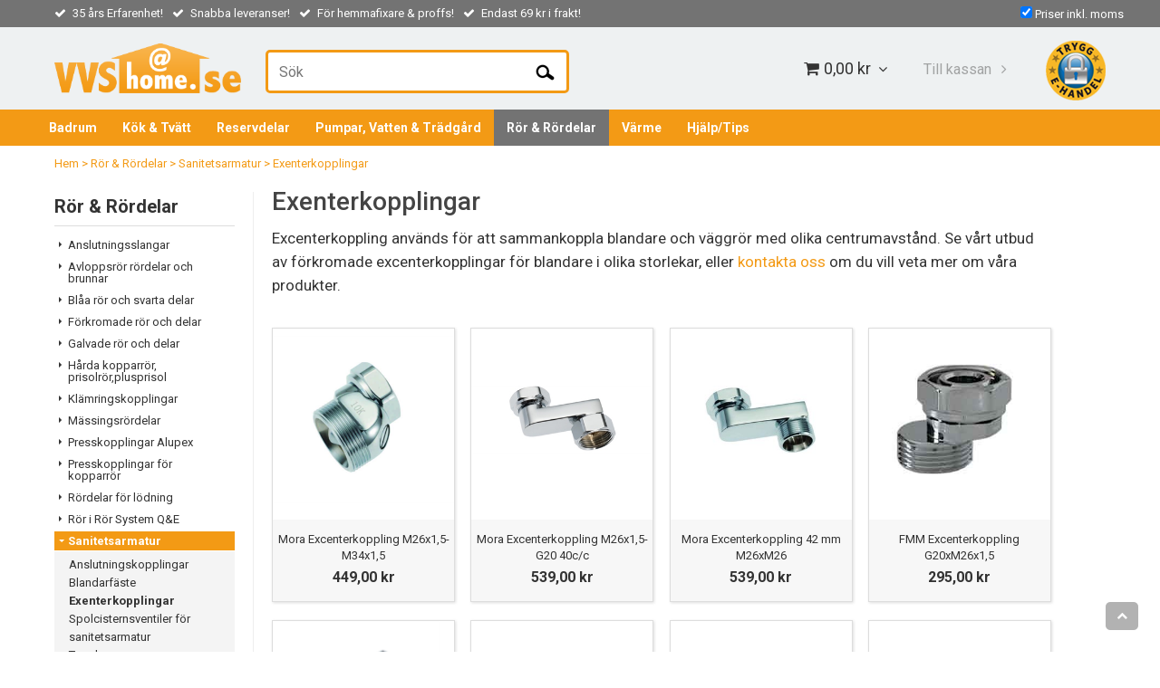

--- FILE ---
content_type: text/html; charset=utf-8
request_url: https://www.vvsobadrum.se/ror-rordelar/sanitetsarmatur/exenterkopplingar
body_size: 34047
content:

      <!DOCTYPE html>
      <html lang="sv" class="page-listproducts culture-sv ff-under-cart-active">
      <head id="ctl00_Head1"><link rel="canonical" href="https://www.vvsobadrum.se/ror-rordelar/sanitetsarmatur/exenterkopplingar" />		<meta http-equiv="Content-Type" content="text/html; charset=utf-8" />
		<meta name="Description" content="Exenterkopplingar för blandare och väggrör med olika centrumavstånd. Köp hos VVS Home – Personlig service, låga priser och produkter av kvalitet." />
		<meta name="Keywords" content="Exenterkopplingar" />
<link href="/SystemScripts/jquery/fancybox/jquery.fancybox.css" rel="stylesheet" type="text/css" />
<link href="/M1/Production/css/style.css" rel="stylesheet" type="text/css" />
<link href="/M1/Production/css/extra.css" rel="stylesheet" type="text/css" />
<link href="/M1/Production/css/stylefastcheckout.css" rel="stylesheet" type="text/css" />
<link href="/SystemCss/jquery-ui-custom.css" rel="stylesheet" type="text/css" />

          <script src="/bundle/jshead?v=5YJlCo1tIWjvJzMGCOhKk5uetmcSyMdZj3isgmySddo1"></script>

        <script>var JetshopData={"ChannelInfo":{"Active":1,"Total":1,"Data":{"1":{"Name":"Default","Cultures":["sv-SE"],"DefaultCulture":"sv-SE","Currencies":["SEK","EUR","DKK","NOK"],"DefaultCurrency":"SEK"}}},"ProductId":0,"CategoryId":3006,"NewsId":0,"ManufacturerId":0,"PageId":0,"Language":"sv","Culture":"sv-SE","Currency":"SEK","CurrencyDecimalSeparator":",","CurrencySymbol":"kr","CurrencyDisplay":"n $","VatIncluded":true,"BreadCrumbs":[["R&#246;r &amp; R&#246;rdelar","/ror-rordelar"],["Sanitetsarmatur","/ror-rordelar/sanitetsarmatur"],["Exenterkopplingar","/ror-rordelar/sanitetsarmatur/exenterkopplingar"]],"CategoryTemplate":1,"PriceList":"Standard","PriceListId":"850448fb-9f69-4598-becb-1efda6f017f0","IsLoggedIn":false,"IsStage":false,"IsStartPage":false,"IsCheckoutHttps":false,"ConnectedCategories":null,"CanonicalCategoryId":0,"CanonicalBreadCrumbs":["www.vvsobadrum.se",""],"Urls":{"CountryRootUrl":"/","CheckoutUrl":"/checkout","StageCheckoutUrl":"/stage/checkout","ServicesUrl":"/Services","MyPagesUrl":"/my-pages","StageMyPagesUrl":"/stage/my-pages","LoginUrl":"/login","StageLoginUrl":"/stage/login","SignupUrl":"/signup","SignoutUrl":"/signout","MyPagesOrdersUrl":"/my-pages/orders","MyPagesOrderdetailsUrl":"/my-pages/orderdetails","MyPagesSettingsUrl":"/my-pages/settings","TermsAndConditionsUrl":"leveransvillkor","CartServiceUrl":"/Services/CartInfoService.asmx/LoadCartInfo"},"Translations":{"GettingCart":"Hämtar kundvagnen...","IncludingVAT":"varav moms","Search":"Sök","Sort_ArticleNumber":"Artikelnummer","Sort_Bestseller":"Bästsäljare","Sort_Custom":"Custom","ItemNumber":"Artikelnummer","PlusVAT":"moms tillkommer med","Price":"Pris","ProceedToCheckout":"Till kassan","Menu":"Meny","Total":"Summa","TotalItems":"Summa artiklar","OnlyAvailableInWarehouse":"Endast i butik","OnlyAvailableInWebshop":"Endast på webben","FilterAllSelected":"Alla valda","ContinueShopping":"Fortsätt handla","Cart":"Kundvagn","FilterMobileShowFilter":"Filtrera efter","FilterNoMatch":"Inga träffar med","FilterOk":"Välj","FilterReset":"Återställ filter","FilterSearch":"Sök på","FilterApplyFilter":"Visa produkter","FilterBuyButton":"Köp","FilterSelectAll":"Välj alla","FilterSelected":"Valda","FilterStockStatus":"Lagerstatus","FilterYes":"Ja","FilterYourChoices":"Dina val","FilterClose":"Stäng","FilterInfoButton":"Mer info","FilterLoadMoreProducts":"Ladda fler produkter","FilterMaxPrice":"Pris upp till","FilterMinPrice":"Pris från","AddingItemToCart":"Lägger varan i kundvagnen...","Quantity":"Antal","Article":"Artikel","ViewCart":"Se kundvagn","YourShoppingCart":"Din kundvagn","Sort_DateAdded":"Tillagd","Sort_Name":"Produktnamn","Sort_Price":"Pris","Sort_SubName":"Underproduktnamn","ResponsiveMyPages_OrderCartRecreationItemErrorNotBuyable":"{0} - Ej köpbar","ResponsiveMyPages_OrderCartRecreationItemErrorOutOfStock":"{0} - Ej i lager"},"Images":{"3735":["Mora-Excenterkoppling-M26x1-5-M34x1-5_8187751.png?timestamp=1742059824","MA_Exc-koppling_8187751_1678.jpg"],"3708":["Mora-Excenterkoppling-G20-40cc_8187757.jpg","FMM_Exckoppling_Bild2_8187757_1872.jpg"],"3709":["Mora-Excenterkoppling-42-mm-M26xM26_8187758.jpg?timestamp=1742060636","FMM_Exckoppling_8187758_1873.bmp","FMM_Exckoppling_Bild2_8187758_1874.bmp"],"3710":["MA_Exc-koppling_8188674_1875.bmp"],"12511":["Mora-Excenterkoppling-G20XM26_8229256_2.png?timestamp=1742059459"],"29520":["Trio-Excenterkoppling-M26xM26-invxutv-Blyfri_8253305.jpg?timestamp=1740501612","Trio-Excenterkoppling-M26xM26-invxutv-Blyfri_matt.jpg?timestamp=1740501620","logo_leadfree.jpg?timestamp=1763630606"],"29549":["Trio-Excenterkoppling-M34xM26-Blyfri_8253306.jpg?timestamp=1741884459","logo_leadfree.jpg?timestamp=1763630606"],"8482":["Trio-Excenterkoppling-M26x1.5xR20-lekande-mutter.jpg?timestamp=1730716344","Trio-Excenterkoppling-M26x1.5xR20-lekande-mutter_mattskiss.jpg?timestamp=1730716803"],"29550":["Trio-Excenterkoppling-M26x1-5-x-G20-Blyfri_8253308.jpg?timestamp=1741885059","logo_leadfree.jpg?timestamp=1763630606"]},"Products":{"3735":{"TemplateItems":[],"Images":["Mora-Excenterkoppling-M26x1-5-M34x1-5_8187751.png?timestamp=1742059824","MA_Exc-koppling_8187751_1678.jpg"],"WasaLeasingMonthlyCost":null},"3708":{"TemplateItems":[],"Images":["Mora-Excenterkoppling-G20-40cc_8187757.jpg","FMM_Exckoppling_Bild2_8187757_1872.jpg"],"WasaLeasingMonthlyCost":null},"3709":{"TemplateItems":[],"Images":["Mora-Excenterkoppling-42-mm-M26xM26_8187758.jpg?timestamp=1742060636","FMM_Exckoppling_8187758_1873.bmp","FMM_Exckoppling_Bild2_8187758_1874.bmp"],"WasaLeasingMonthlyCost":null},"3710":{"TemplateItems":[],"Images":["MA_Exc-koppling_8188674_1875.bmp"],"WasaLeasingMonthlyCost":null},"12511":{"TemplateItems":[],"Images":["Mora-Excenterkoppling-G20XM26_8229256_2.png?timestamp=1742059459"],"WasaLeasingMonthlyCost":null},"29520":{"TemplateItems":[],"Images":["Trio-Excenterkoppling-M26xM26-invxutv-Blyfri_8253305.jpg?timestamp=1740501612","Trio-Excenterkoppling-M26xM26-invxutv-Blyfri_matt.jpg?timestamp=1740501620","logo_leadfree.jpg?timestamp=1763630606"],"WasaLeasingMonthlyCost":null},"29549":{"TemplateItems":[],"Images":["Trio-Excenterkoppling-M34xM26-Blyfri_8253306.jpg?timestamp=1741884459","logo_leadfree.jpg?timestamp=1763630606"],"WasaLeasingMonthlyCost":null},"8482":{"TemplateItems":[],"Images":["Trio-Excenterkoppling-M26x1.5xR20-lekande-mutter.jpg?timestamp=1730716344","Trio-Excenterkoppling-M26x1.5xR20-lekande-mutter_mattskiss.jpg?timestamp=1730716803"],"WasaLeasingMonthlyCost":null},"29550":{"TemplateItems":[],"Images":["Trio-Excenterkoppling-M26x1-5-x-G20-Blyfri_8253308.jpg?timestamp=1741885059","logo_leadfree.jpg?timestamp=1763630606"],"WasaLeasingMonthlyCost":null}},"CustomerGroups":null,"SelectedFilters":{"SearchTerm":null,"ListValues":{},"MultiLevelListValues":{},"SpanValues":{},"BoolValues":{},"OrderBy":null,"SortDirection":null},"Order":null,"Customer":{"FirstName":null,"LastName":null,"Email":null,"HasSubscribed":false,"Identifier":null,"MemberNumber":null,"ExternalCustomerId":null,"CheckMemberStatus":false},"DateTime":"2026-01-21T04:28:33+01:00"};</script><script type="text/javascript" src="/SystemScripts/jlib.js"></script>
          <script src="/bundle/jsbody?v=GmkY9Tyf-NYU-juSeQ3EBA6bb0hm8_yvuGsAsHQuDEo1"></script>

        <script type="text/javascript">
var UserIsTimeoutTitle = 'Din session är ej längre aktiv';
var UserIsTimeoutMessage = 'Sidan kommer laddas om pga inaktivitet.';
function ReloadAfterTimeout() {
window.location = 'https://www.vvsobadrum.se/ror-rordelar/sanitetsarmatur/exenterkopplingar';}
; function systemResetTimeout(){
                        clearTimeout(window.systemTimeoutChecker);
                        window.systemTimeoutChecker=setTimeout(function(){ UserIsTimeout(UserIsTimeoutTitle, UserIsTimeoutMessage, ReloadAfterTimeout); },1190000);
                    };</script>

<script>window.dataLayer = window.dataLayer || [];</script>

<script>
(function(i,s,o,g,r,a,m){i['GoogleAnalyticsObject']=r;i[r]=i[r]||function(){
(i[r].q=i[r].q||[]).push(arguments)},i[r].l=1*new Date();a=s.createElement(o),
m=s.getElementsByTagName(o)[0];a.async=1;a.src=g;m.parentNode.insertBefore(a,m)
})(window,document,'script','//www.google-analytics.com/analytics.js','ga');

ga('create', 'UA-20117903-1', 'auto');
ga('send', 'pageview');

</script>
<script async defer src="https://www.googletagmanager.com/gtag/js?id=G-2G0VBCF4LG"></script>
<script>
  window.dataLayer = window.dataLayer || [];
  function gtag(){ dataLayer.push(arguments); }
  gtag('js', new Date());
  gtag('config', 'G-2G0VBCF4LG', { 'groups': 'GA4', 'send_page_view': false, 'currency': 'SEK' });
</script><meta name="google-site-verification" content="nFiPRfdVYQqv_Kt2Unr5dGOCLpT21pxQhpce3mVvUXg" />

<!-- Hotjar Tracking Code for https://www.vvsobadrum.se/ -->
<script>
    (function(h,o,t,j,a,r){
        h.hj=h.hj||function(){(h.hj.q=h.hj.q||[]).push(arguments)};
        h._hjSettings={hjid:1249633,hjsv:6};
        a=o.getElementsByTagName('head')[0];
        r=o.createElement('script');r.async=1;
        r.src=t+h._hjSettings.hjid+j+h._hjSettings.hjsv;
        a.appendChild(r);
    })(window,document,'https://static.hotjar.com/c/hotjar-','.js?sv=');
</script>

<!-- Google Tag Manager -->
<script>(function(w,d,s,l,i){w[l]=w[l]||[];w[l].push({'gtm.start':
new Date().getTime(),event:'gtm.js'});var f=d.getElementsByTagName(s)[0],
j=d.createElement(s),dl=l!='dataLayer'?'&l='+l:'';j.async=true;j.src=
'https://www.googletagmanager.com/gtm.js?id='+i+dl;f.parentNode.insertBefore(j,f);
})(window,document,'script','dataLayer','GTM-PGV5CBL');</script>
<!-- End Google Tag Manager -->

<meta name="viewport" content="width=device-width, initial-scale=1.0"/>
<link href='//fonts.googleapis.com/css?family=Roboto:400,500,700' rel='stylesheet' type='text/css'>
<link rel="stylesheet" href="/M1/Stage/css/font-awesome.min.css">

<script>
  var fileListVersion = 217;
  var fileList = [

    {
      fileName: "responsive-base.css",
      version: fileListVersion
    },
    {
      fileName: "responsive-base-libraries.js",
      version: fileListVersion
    },
    {
      fileName: "responsive-base-core.js",
      version: fileListVersion
    },
    {
      fileName: "responsive-base-views.js",
      version: fileListVersion
    },
    {
      fileName: "responsive-base-modules.js",
      version: fileListVersion
    },
    {
      fileName: "vvsisyd.js",
      version: fileListVersion
    }
  ];
</script>
<script src="/SystemScripts/script-handling-v1.js"></script>


<link type="text/css" rel="stylesheet" href="/stage/css/style.css">
<link type="text/css" rel="stylesheet" href="/stage/css/support.css?v=5">

<style>
.filter-control-body {
    padding: 0;
    border: solid 1px #ffffff !important;
    width: 100%;
    background-color: #ffffff !important;
    cursor: default;
    margin-bottom: 22px;
}

.filter-control-header {
    padding: 12px;
    width: 120px;
    float: left;
    background-color: #fad9a7;
    font-style: italic;
    font-weight: bold;
    font-family: "Roboto", Helvetica, Arial, sans-serif;
    display: none !important;
}


</style><!-- BEGIN JETPACK IMAGE SWITCHER ----------------->
<link rel="stylesheet" href="/SystemScripts/jetpacks/image-switcher/jetpack_image-switcher.css">
<script src="/SystemScripts/jetpacks/image-switcher/jquery.easing.1.3.js"></script>
<script src="/SystemScripts/jetpacks/image-switcher/jetpack_image-switcher.js"></script>
<script>
initJetPackImageSwitcher({
testing: false,
width: 920,
height: 382,
designStyle: "white-on-black",
animationType: "horizontalSlide",
showIndex: false,
indexToLeft: false,
showArrows: true,
useLinks: true,
textAtBottom: true,
textFontFamily: "",
textFontSize: "14px",
textFontWeight: "bold",
animationDelay: 4000,
animationDuration: 1000,
onStandardStartPage: false,
insertBeforeElementClass: "",
hideMainHeader: false,
hideBreadcrumbs: true,
margins: "0px 0px 0px 0px",
animationEasing: "easeInOutExpo",
infiniteSliding: true,
autoAnimation: true,
roundedCorners: true,
cornerRadius: 5,
boxShadow: "0px 0px 0px rgba(0,0,0,0.7)",
fadeBg: "white"
});
</script>
<!-- END JETPACK IMAGE SWITCHER ----------------->

<script type="text/javascript">
$(document).ready(function() {
$("#switcher-container").appendTo("div.marquee");
});
</script>


<style>
.title {
 color: #f39a15;
 font-weight: bold;
 margin-bottom: 0rem;
 font-size: 1.2rem;
}
</style><title>
	Excenterkoppling – köp online | VVS Home
</title></head>
      <body id="ctl00_bdy" class="two-columns hide-left-area">
      <form method="post" action="/ror-rordelar/sanitetsarmatur/exenterkopplingar" id="aspnetForm" autocomplete="off">
<div class="aspNetHidden">
<input type="hidden" name="__EVENTTARGET" id="__EVENTTARGET" value="" />
<input type="hidden" name="__EVENTARGUMENT" id="__EVENTARGUMENT" value="" />
<input type="hidden" name="__LASTFOCUS" id="__LASTFOCUS" value="" />
<input type="hidden" name="__VIEWSTATE" id="__VIEWSTATE" value="/[base64]/[base64]/[base64]/[base64]" />
</div>

<script type="text/javascript">
//<![CDATA[
var theForm = document.forms['aspnetForm'];
if (!theForm) {
    theForm = document.aspnetForm;
}
function __doPostBack(eventTarget, eventArgument) {
    if (!theForm.onsubmit || (theForm.onsubmit() != false)) {
        theForm.__EVENTTARGET.value = eventTarget;
        theForm.__EVENTARGUMENT.value = eventArgument;
        theForm.submit();
    }
}
//]]>
</script>


<script src="/WebResource.axd?d=1SYVfJI6ZauwFssmlmHfNFfV2fP_mPLZIsXfhhSOQWlAieGZhfRVAMUnLUlujp9NCXYnIfJUp6TchDNIJYEekDmtcakbh5CRZ_KvInU4dJM1&amp;t=638942282805310136" type="text/javascript"></script>


<script src="/ScriptResource.axd?d=2tCO-XTNAXurvhh_aKP1PuNx_WR3LXcvGrKuvF0lp_7QR1x5EG-6oqZb9S-GiYS4Qllpvqza_5ONUG8hrIql8mo7wZsOKGdtodxvfuAAP_PET2k6MJtTTNQsKa2e4Dnb7_ojgS2BvbX9PZNHvCuT3X4macDblfhrJ-c7oJTUtLkcVOiJPC78cYzIZvMAXc3D0&amp;t=32e5dfca" type="text/javascript"></script>
<script src="/ScriptResource.axd?d=jBEYVaD3FEzjc5wz-jw1R31Mf_3ord9DMddrwpOUibxHms30eWlBpGEk2xgtjhTdLTZ4jwS4WYjU3LwQ2URGpvEpvYmqKR_10IvZshoX5h6gpTLoBD6skIo7CX4HIige10BLt1JekP58thoRHfk4YKK08MaH7M4vlScP1z7gwxF6P4LUKbzpB3YEx4lgIM920&amp;t=32e5dfca" type="text/javascript"></script>
<script src="../../SystemScripts/Product.js?v=4" type="text/javascript"></script>
<script src="/ScriptResource.axd?d=[base64]&amp;t=ffffffffce68e30b" type="text/javascript"></script>
<script src="/ScriptResource.axd?d=[base64]&amp;t=ffffffffce68e30b" type="text/javascript"></script>
<script src="/ScriptResource.axd?d=[base64]&amp;t=ffffffffce68e30b" type="text/javascript"></script>
<script src="/ScriptResource.axd?d=[base64]&amp;t=ffffffffce68e30b" type="text/javascript"></script>
<script src="/ScriptResource.axd?d=pTCmGQXYXBvhwnp3sB8z8XqIi8r44qOqJFIuKzOCj0C-dLpmI8i-1Ozf9ZwLdvsMnuJjiL5F-8u_MPQt_3fuzatZIDopUAmHhoSZISzqwq1cyFO8ghjSxSt1qSDkzbZWsSpPsRiEeTTlQLazsd1gLwau-x8D9YYFL1VSRpNCdwUS36h6K4fFzyHPlDkEasmI0&amp;t=7d5986a" type="text/javascript"></script>
<script src="/ScriptResource.axd?d=OYVyBk1GzkWMYuGfM8q5BoRrmXC1k51ujc8c3lAbhHhgEX9pyXAhH0DR7CibSKHDI2ntDFp6_o5pAkHHNqGo8uYRP3tmeXdkAtvbwTVZbXEuv4fqgHEON9X9l4L9Jjsg7JI9Kf9wRdjGpd3DpLXkewvyeMTS40IBXhyPoXgyRAE1&amp;t=7d5986a" type="text/javascript"></script>
<script src="/ScriptResource.axd?d=9ocHRzy7CHwoKZtriLgZDOxZ2aiDcAGSE4fV4X0H0fMc2cosEmlyXTUYQlrDPvkPBRLUS-uwUCRRMxmQRIeqRV3WVIkA-_n3Y8bLiIrl2aGcaDdFWizDDaU1EuF-Sn98QopC_d_2BlMze7dVJac3mZ-MNLqC12mNMaA8rEmB97g1&amp;t=7d5986a" type="text/javascript"></script>
<script src="/ScriptResource.axd?d=6-2P9rp5UlYkdkcvLdGDfybcOtCALabJ2_s0cfLXWFxituTDU7S_jmurX3zTF5enf6gJvHQwQGyvaOonFvRLdkF2Cmsecry0dd49vFw3_L2IGsTym2Ok4PSTyjXv1xyu_rWF5rbuFDVa39367_329yVAXnBHcC1IhOo8hfxUbDk1&amp;t=7d5986a" type="text/javascript"></script>
<script src="/ScriptResource.axd?d=Z4OdJxLV5w5fqmWZ-stJ-4lPJ3ZWT3R8tB8Dv45asfJoYJG1PePMwFWbypECkmXeIUAUUHV_3Ec7YNJ_la5h9i2EF76inLccfza5QOnl5wOSVaMrg2H8qpLHim1VIcpVn_YhSPjYaSLqhU8YPEnTUzYwN40l0PNQ0ORrhYrjvoOUOgNNopYDdZS5npP4b9if0&amp;t=7d5986a" type="text/javascript"></script>
<script src="/ScriptResource.axd?d=jUXnz37GA_P7dFEuLIIw40z5Gj070DGPa4_TcLt55ZMjoATi_tMlzSmnjiS6SjOO2TNaWaevyZcE6XzGIn5cDvhFq0z5U-kuf4IkV7GWKm-RCbJN6mckP_7QM0Y3GKwmxlrJXfqOalsfGFZjEdiNGvZ0bBX7VM2-BJGDL-XDOFk1&amp;t=7d5986a" type="text/javascript"></script>
<script src="/ScriptResource.axd?d=Xvn9xuOrOJ7Bpcye8PZ4pmrYG1jpN1DKhpetCs7JKesvxZFI7Ygz34mHtCY2Y4rQ_uw5gspilGxB8Q8hr3txymbno0GrALrxIQUgdsgChc_RTPT7DGNXH6rAiCpBFtutXegZ63OJUkly2jdtYjXcgU9rNUCAZXx3zFlz4QUtwxw1&amp;t=7d5986a" type="text/javascript"></script>
<script src="../../Services/General.asmx/js" type="text/javascript"></script>
			<div class="aspNetHidden">

				<input type="hidden" name="__VIEWSTATEGENERATOR" id="__VIEWSTATEGENERATOR" value="C5724159" />
				<input type="hidden" name="__EVENTVALIDATION" id="__EVENTVALIDATION" value="/wEdAAhXyj+87SRLtEgD587fN0mDMDLqXvi2Qiej3hF86pr8u5XQP73ca8WQH7YGZDNSVWSw9hrxAkNzZbscCf1NGicYYXdbo4wmgejkxt3sNMOoffXP0/6buWTERw2o3MrO8fEvDYmdQa0ANKmESheJwDwTtlou6rQgFTe5Uhc/Rb4YSYN6iYFgLyFUxSxFYzBMZe4lgHSWb71QLMmxTp6Uq6Hm" />
			</div>
      <script type="text/javascript">
//<![CDATA[
Sys.WebForms.PageRequestManager._initialize('ctl00$sm', 'aspnetForm', [], [], [], 90, 'ctl00');
//]]>
</script>


      <script type="text/javascript">
        var alertText = 'Du m\u00E5ste fylla i minst tv\u00E5 tecken';
      </script>

<div id="cip"><div id="ctl00_cip_tag">

</div><div id="ctl00_cip_anShow">

</div><div id="ctl00_cip_anClose">

</div></div>

<div class="popup-info-box">
    <div class="popup-info-box-close">
    </div>
    <div class="popup-info-box-content">
    </div>
</div>


<div id="outer-wrapper">
    <div id="inner-wrapper">
        <div id="top-bar">
            <div class="inner-top-bar">
                <div id="info-text-left-wrapper" class="menu-component hide-for-small">
                    <div id="ctl00_itc">
				<div class="InfoTextWrapper"><div class="head-info">
<ul>
<li><span>35 års Erfarenhet!</span></li>
<li><span>Snabba leveranser!</span></li>
<li><span>För hemmafixare &amp; proffs!</span></li>
<li><span>Endast 69 kr i frakt!</span></li>
</ul>
</div></div>
			</div>
                </div>
                <div id='FreeFreight_Cart' onclick='SwitchExpand(this);'></div>
			

            </div>
        </div>
        <header id="header">
            <div id="header-inner">
                <div class="logo-wrapper">
    <div class="logo-header">
        <span id="ctl00_ctl02_ctl00_ctl00_labTitle"></span></div>
    <div class="logo-body">
        <input type="image" name="ctl00$ctl02$ctl00$ctl00$imgLogo" id="ctl00_ctl02_ctl00_ctl00_imgLogo" title="VVS Home.se" src="/default/images/logo.png" alt="VVS Home.se" />
    </div>
    <div class="logo-footer"></div>
</div>

                <div class="ehandel">
                    <a class="trygg-ehandel hide-for-small" href="#">
                        <img id="TEH_LOGOTYPE" src="/Default/images/custom/trygg-ehandel.png" alt="">
                    </a>
                </div>

                <div id="menu-wrapper">

                    <div id="menu-content">

                        <div id="menu-activator" class="menu-icon icon-button"><i class="fa fa-bars fa-fw"></i><span></span></div>

                        <div id="search-box-wrapper" class="menu-component">
                            <div id="search-activator" class="search-icon icon-button"><i class="fa fa-search fa-fw"></i><span></span></div>
                            <div id="ctl00_searchBox" DisplayType="Basic" class="search-box-wrapper">
				<div class="search-box-header">S&#246;k</div><div class="search-box-body"><div class="search-box-input"><input name="ctl00$searchBox$tbSearch" id="ctl00_searchBox_tbSearch" type="search" placeholder="Sök" /><input type="hidden" name="ctl00$searchBox$elasticSearchEnabled" id="ctl00_searchBox_elasticSearchEnabled" /></div><div class="search-box-button"><a id="ctl00_searchBox_SearchBoxButton" class="search-icon" title="Search" href="javascript:DoSearch(&#39;/searchresults&#39;, &#39;ctl00_searchBox_tbSearch&#39;, &quot;Du m\u00E5ste fylla i minst tv\u00E5 tecken&quot;, 20);"><img src="../../M1/Production/images/buttons/sv-SE/search.png" /></a></div></div><div class="search-box-footer"></div>
			</div>
                        </div>


                        <div id="cart-activator" class="cart-icon icon-button"><i class="fa fa-shopping-cart fa-fw"></i><span></span><b></b></div>
                        <div class="cart-area-wrapper menu-component">
                            
<div class="small-cart-wrapper">
    <div class="small-cart-header">
        <span><span id="ctl00_Cart1_ctl00_ctl00_SmallCartHeaderLabel">Kundvagn</span></span>
    </div>
    <div id="ctl00_Cart1_ctl00_ctl00_SmallCartBody" class="small-cart-body">
        <div class="small-cart-items">
             <span class="small-cart-items-label"><span id="ctl00_Cart1_ctl00_ctl00_SmallCartItemsLabel">Antal varor</span></span>
             <span class="small-cart-items-value">0</span>
             <span class="small-cart-items-suffix"><span id="ctl00_Cart1_ctl00_ctl00_SmallCartItemsPcs">st</span></span>
        </div>
        <div id="ctl00_Cart1_ctl00_ctl00_SmallCartSumPanel" class="small-cart-sum">
				
            <span class="small-cart-sum-label"><span id="ctl00_Cart1_ctl00_ctl00_SmallCartSummaLabel">Summa</span></span>
            <span class="small-cart-sum-value">0,00 kr</span>
        
			</div>
    </div>
    

<div class="SmallCartButtons">
    <a class="button checkout-text button-disabled" id="ctl00_Cart1_ctl00_ctl00_CartNavigation_ctl00_ctl00_CheckoutButton" rel="nofollow"><span>Till kassan</span></a>
    <a class="button mypages-text button-disabled" id="ctl00_Cart1_ctl00_ctl00_CartNavigation_ctl00_ctl00_MyPagesButton" rel="nofollow"><span>Mina sidor</span></a>
    <a class="button fancybox-iframe-login login-text" id="ctl00_Cart1_ctl00_ctl00_CartNavigation_ctl00_ctl00_LoginText" href="https://www.vvsobadrum.se/FastLogin.aspx?ReturnURL=%2fror-rordelar%2fsanitetsarmatur%2fexenterkopplingar" rel="nofollow"><span>Logga in</span></a>
    
</div>
    
    <div class="small-cart-footer">
    </div>
</div>
                            <!--Voucher is no longer supported-->
                        </div>

                    </div>

                </div>
            </div>
            <nav id="cat-nav" role="navigation" class="menu-component">
                <div class="nav-bar">
                    <ul id="category-navigation" class="category-navigation lv1"><li class="lv1 pos1 first has-subcategories"><a href="/badrum">Badrum</a><ul class="lv2"><li class="lv2 pos1 first has-subcategories"><a href="/badrum/badrums-belysning">Badrumsbelysning</a><ul class="lv3"><li class="lv3 pos1 first"><a href="/badrum/badrums-belysning/downlights">Downlights</a></li><li class="lv3 pos2"><a href="/badrum/badrums-belysning/speglar-med-belysning-1">Speglar med belysning</a></li><li class="lv3 pos3"><a href="/badrum/badrums-belysning/speglar-med-belysning">Spegelbelysning</a></li><li class="lv3 pos4"><a href="/badrum/badrums-belysning/spotlights-badrum">Spotlights badrum</a></li><li class="lv3 pos5"><a href="/badrum/badrums-belysning/takbelysning">Takbelysning</a></li><li class="lv3 pos6 last"><a href="/badrum/badrums-belysning/vaggbelysning">Väggbelysning</a></li></ul></li><li class="lv2 pos2 has-subcategories"><a href="/badrum/badrumsflaktar-avfuktare">Badrumsfläktar & Avfuktare</a><ul class="lv3"><li class="lv3 pos1 first has-subcategories"><a href="/badrum/badrumsflaktar-avfuktare/badrumsflaktar">Badrumsfläktar</a><ul class="lv4"><li class="lv4 pos1 first"><a href="/badrum/badrumsflaktar-avfuktare/badrumsflaktar/fresh">Fresh</a></li><li class="lv4 pos2 last"><a href="/badrum/badrumsflaktar-avfuktare/badrumsflaktar/pax">Pax</a></li></ul></li><li class="lv3 pos2"><a href="/badrum/badrumsflaktar-avfuktare/luftavfuktare">Luftavfuktare</a></li><li class="lv3 pos3 last"><a href="/badrum/badrumsflaktar-avfuktare/tillbehor-badrumsflaktar">Tillbehör badrumsfläktar</a></li></ul></li><li class="lv2 pos3 has-subcategories"><a href="/badrum/badrumsinredningar">Badrumsinredningar</a><ul class="lv3"><li class="lv3 pos1 first has-subcategories"><a href="/badrum/badrumsinredningar/mobelpaket">Möbelpaket</a><ul class="lv4"><li class="lv4 pos1 first"><a href="/badrum/badrumsinredningar/mobelpaket/demerx">Demerx</a></li><li class="lv4 pos2 last"><a href="/badrum/badrumsinredningar/mobelpaket/ifo">Ifö</a></li></ul></li><li class="lv3 pos2 has-subcategories"><a href="/badrum/badrumsinredningar/spegelskap">Spegelskåp</a><ul class="lv4"><li class="lv4 pos1 first"><a href="/badrum/badrumsinredningar/spegelskap/gustavsberg">Gustavsberg</a></li><li class="lv4 pos2"><a href="/badrum/badrumsinredningar/spegelskap/ifo">Ifö</a></li><li class="lv4 pos3 last"><a href="/badrum/badrumsinredningar/spegelskap/svedbergs">Svedbergs</a></li></ul></li><li class="lv3 pos3 last"><a href="/badrum/badrumsinredningar/ovriga-tillbehor">Övriga Tillbehör</a></li></ul></li><li class="lv2 pos4 has-subcategories"><a href="/badrum/badrumstillbehor">Badrumstillbehör</a><ul class="lv3"><li class="lv3 pos1 first has-subcategories"><a href="/badrum/badrumstillbehor/badkarshandtag">Badkarshandtag</a><ul class="lv4"><li class="lv4 pos1 first"><a href="/badrum/badrumstillbehor/badkarshandtag/demerx">Demerx</a></li><li class="lv4 pos2"><a href="/badrum/badrumstillbehor/badkarshandtag/smedbo">Smedbo</a></li><li class="lv4 pos3 last"><a href="/badrum/badrumstillbehor/badkarshandtag/ovriga">Övriga</a></li></ul></li><li class="lv3 pos2"><a href="/badrum/badrumstillbehor/badkarshylla">Badkarshylla</a></li><li class="lv3 pos3 has-subcategories"><a href="/badrum/badrumstillbehor/duschdraperier">Duschdraperier</a><ul class="lv4"><li class="lv4 pos1 first"><a href="/badrum/badrumstillbehor/duschdraperier/arrow">Arrow</a></li><li class="lv4 pos2"><a href="/badrum/badrumstillbehor/duschdraperier/demerx">Demerx</a></li><li class="lv4 pos3 last"><a href="/badrum/badrumstillbehor/duschdraperier/spirella">Spirella</a></li></ul></li><li class="lv3 pos4"><a href="/badrum/badrumstillbehor/draperistanger">Draperistänger</a></li><li class="lv3 pos5 has-subcategories"><a href="/badrum/badrumstillbehor/duschkorgar">Duschkorgar</a><ul class="lv4"><li class="lv4 pos1 first"><a href="/badrum/badrumstillbehor/duschkorgar/arrow">Arrow</a></li><li class="lv4 pos2"><a href="/badrum/badrumstillbehor/duschkorgar/demerx">Demerx</a></li><li class="lv4 pos3"><a href="/badrum/badrumstillbehor/duschkorgar/smedbo">Smedbo</a></li><li class="lv4 pos4 last"><a href="/badrum/badrumstillbehor/duschkorgar/ovriga">Övriga</a></li></ul></li><li class="lv3 pos6 has-subcategories"><a href="/badrum/badrumstillbehor/golvstall">Golvställ</a><ul class="lv4"><li class="lv4 pos1 first"><a href="/badrum/badrumstillbehor/golvstall/demerx">Demerx</a></li><li class="lv4 pos2 last"><a href="/badrum/badrumstillbehor/golvstall/smedbo">Smedbo</a></li></ul></li><li class="lv3 pos7"><a href="/badrum/badrumstillbehor/halkskyddsmattor">Halkskyddsmattor</a></li><li class="lv3 pos8 has-subcategories"><a href="/badrum/badrumstillbehor/handdukshangare">Handdukshängare</a><ul class="lv4"><li class="lv4 pos1 first"><a href="/badrum/badrumstillbehor/handdukshangare/smedbo">Smedbo</a></li><li class="lv4 pos2 last"><a href="/badrum/badrumstillbehor/handdukshangare/ovriga">Övriga</a></li></ul></li><li class="lv3 pos9 has-subcategories"><a href="/badrum/badrumstillbehor/handdukskrokar">Handdukskrokar</a><ul class="lv4"><li class="lv4 pos1 first"><a href="/badrum/badrumstillbehor/handdukskrokar/a-collection">A-Collection</a></li><li class="lv4 pos2"><a href="/badrum/badrumstillbehor/handdukskrokar/beslagsboden-1">BeslagsBoden</a></li><li class="lv4 pos3"><a href="/badrum/badrumstillbehor/handdukskrokar/demerx">Demerx</a></li><li class="lv4 pos4"><a href="/badrum/badrumstillbehor/handdukskrokar/smedbo">Smedbo</a></li><li class="lv4 pos5 last"><a href="/badrum/badrumstillbehor/handdukskrokar/ovriga">Övriga</a></li></ul></li><li class="lv3 pos10 has-subcategories"><a href="/badrum/badrumstillbehor/hylla">Hylla</a><ul class="lv4"><li class="lv4 pos1 first"><a href="/badrum/badrumstillbehor/hylla/demerx">Demerx</a></li><li class="lv4 pos2"><a href="/badrum/badrumstillbehor/hylla/smedbo">Smedbo</a></li><li class="lv4 pos3 last"><a href="/badrum/badrumstillbehor/hylla/unidrain">Unidrain</a></li></ul></li><li class="lv3 pos11"><a href="/badrum/badrumstillbehor/hallare-for-harfon-och-plattang">Hållare för hårfön och plattång</a></li><li class="lv3 pos12"><a href="/badrum/badrumstillbehor/montage">Montage</a></li><li class="lv3 pos13"><a href="/badrum/badrumstillbehor/pallar">Pallar</a></li><li class="lv3 pos14"><a href="/badrum/badrumstillbehor/pedalhinkar">Pedalhinkar</a></li><li class="lv3 pos15"><a href="/badrum/badrumstillbehor/rengoringsmedel">Rengöringsmedel</a></li><li class="lv3 pos16 has-subcategories"><a href="/badrum/badrumstillbehor/speglar">Speglar</a><ul class="lv4"><li class="lv4 pos1 first"><a href="/badrum/badrumstillbehor/speglar/demerx">Demerx</a></li><li class="lv4 pos2 last"><a href="/badrum/badrumstillbehor/speglar/smedbo">Smedbo</a></li></ul></li><li class="lv3 pos17 has-subcategories"><a href="/badrum/badrumstillbehor/tandborstglas">Tandborstglas</a><ul class="lv4"><li class="lv4 pos1 first"><a href="/badrum/badrumstillbehor/tandborstglas/demerx">Demerx</a></li><li class="lv4 pos2"><a href="/badrum/badrumstillbehor/tandborstglas/smedbo">Smedbo</a></li><li class="lv4 pos3 last"><a href="/badrum/badrumstillbehor/tandborstglas/ovriga">Övriga</a></li></ul></li><li class="lv3 pos18 has-subcategories"><a href="/badrum/badrumstillbehor/toalettborste">Toalettborste</a><ul class="lv4"><li class="lv4 pos1 first"><a href="/badrum/badrumstillbehor/toalettborste/demerx">Demerx</a></li><li class="lv4 pos2 last"><a href="/badrum/badrumstillbehor/toalettborste/smedbo">Smedbo</a></li></ul></li><li class="lv3 pos19 has-subcategories"><a href="/badrum/badrumstillbehor/toalettpappershallare">Toalettpappershållare</a><ul class="lv4"><li class="lv4 pos1 first"><a href="/badrum/badrumstillbehor/toalettpappershallare/demerx">Demerx</a></li><li class="lv4 pos2"><a href="/badrum/badrumstillbehor/toalettpappershallare/smedbo">Smedbo</a></li><li class="lv4 pos3 last"><a href="/badrum/badrumstillbehor/toalettpappershallare/ovriga">Övriga</a></li></ul></li><li class="lv3 pos20"><a href="/badrum/badrumstillbehor/torkstallningar">Torkställningar</a></li><li class="lv3 pos21 has-subcategories"><a href="/badrum/badrumstillbehor/tvalkopp-dispenser">Tvålkopp & Dispenser</a><ul class="lv4"><li class="lv4 pos1 first"><a href="/badrum/badrumstillbehor/tvalkopp-dispenser/alterna">Alterna</a></li><li class="lv4 pos2"><a href="/badrum/badrumstillbehor/tvalkopp-dispenser/demerx">Demerx</a></li><li class="lv4 pos3 last"><a href="/badrum/badrumstillbehor/tvalkopp-dispenser/smedbo">Smedbo</a></li></ul></li><li class="lv3 pos22"><a href="/badrum/badrumstillbehor/tvattkorgar">Tvättkorgar</a></li><li class="lv3 pos23 last"><a href="/badrum/badrumstillbehor/ovrigt">Övrigt</a></li></ul></li><li class="lv2 pos5 has-subcategories"><a href="/badrum/badkar-spa-bastu">Badkar, Spa & Bastu</a><ul class="lv3"><li class="lv3 pos1 first has-subcategories"><a href="/badrum/badkar-spa-bastu/badkar">Badkar</a><ul class="lv4"><li class="lv4 pos1 first"><a href="/badrum/badkar-spa-bastu/badkar/gustavsberg">Gustavsberg</a></li><li class="lv4 pos2 last"><a href="/badrum/badkar-spa-bastu/badkar/ifo">Ifö</a></li></ul></li><li class="lv3 pos2"><a href="/badrum/badkar-spa-bastu/bastu">Bastu</a></li><li class="lv3 pos3 last has-subcategories"><a href="/badrum/badkar-spa-bastu/rengoring-spatillbehor">Rengöring & Spatillbehör</a><ul class="lv4"><li class="lv4 pos1 first"><a href="/badrum/badkar-spa-bastu/rengoring-spatillbehor/spa-filter">Spa-filter</a></li><li class="lv4 pos2 last"><a href="/badrum/badkar-spa-bastu/rengoring-spatillbehor/ute-spa-kemikalier">Ute-Spa Kemikalier</a></li></ul></li></ul></li><li class="lv2 pos6 has-subcategories"><a href="/badrum/blandare">Blandare</a><ul class="lv3"><li class="lv3 pos1 first has-subcategories"><a href="/badrum/blandare/badkarsblandare">Badkarsblandare</a><ul class="lv4"><li class="lv4 pos1 first"><a href="/badrum/blandare/badkarsblandare/adora-badkarsblandare">Adora</a></li><li class="lv4 pos2"><a href="/badrum/blandare/badkarsblandare/damixa">Damixa</a></li><li class="lv4 pos3"><a href="/badrum/blandare/badkarsblandare/fm-mattsson">FM Mattsson</a></li><li class="lv4 pos4"><a href="/badrum/blandare/badkarsblandare/gustavsberg">Gustavsberg</a></li><li class="lv4 pos5"><a href="/badrum/blandare/badkarsblandare/mora-armatur">Mora armatur</a></li><li class="lv4 pos6 last"><a href="/badrum/blandare/badkarsblandare/oras">Oras</a></li></ul></li><li class="lv3 pos2"><a href="/badrum/blandare/bidblandare">Bidèblandare</a></li><li class="lv3 pos3 has-subcategories"><a href="/badrum/blandare/duschblandare">Duschblandare</a><ul class="lv4"><li class="lv4 pos1 first"><a href="/badrum/blandare/duschblandare/adora">Adora</a></li><li class="lv4 pos2"><a href="/badrum/blandare/duschblandare/damixa">Damixa</a></li><li class="lv4 pos3"><a href="/badrum/blandare/duschblandare/fm-mattsson">FM Mattsson</a></li><li class="lv4 pos4"><a href="/badrum/blandare/duschblandare/grohe">Grohe</a></li><li class="lv4 pos5"><a href="/badrum/blandare/duschblandare/gustavsberg">Gustavsberg</a></li><li class="lv4 pos6"><a href="/badrum/blandare/duschblandare/hansgrohe">Hansgrohe</a></li><li class="lv4 pos7"><a href="/badrum/blandare/duschblandare/mora-armatur">Mora armatur</a></li><li class="lv4 pos8 last"><a href="/badrum/blandare/duschblandare/oras">Oras</a></li></ul></li><li class="lv3 pos4 has-subcategories"><a href="/badrum/blandare/koksblandare">Köksblandare</a><ul class="lv4"><li class="lv4 pos1 first"><a href="/badrum/blandare/koksblandare/adora">Adora</a></li><li class="lv4 pos2"><a href="/badrum/blandare/koksblandare/damixa">Damixa</a></li><li class="lv4 pos3"><a href="/badrum/blandare/koksblandare/fm-mattsson">FM Mattsson</a></li><li class="lv4 pos4"><a href="/badrum/blandare/koksblandare/grohe">Grohe</a></li><li class="lv4 pos5"><a href="/badrum/blandare/koksblandare/gustavsberg">Gustavsberg</a></li><li class="lv4 pos6"><a href="/badrum/blandare/koksblandare/hansgrohe">Hansgrohe</a></li><li class="lv4 pos7"><a href="/badrum/blandare/koksblandare/mora-armatur">Mora armatur</a></li><li class="lv4 pos8"><a href="/badrum/blandare/koksblandare/oras">Oras</a></li><li class="lv4 pos9"><a href="/badrum/blandare/koksblandare/tapwell">Tapwell</a></li><li class="lv4 pos10 last"><a href="/badrum/blandare/koksblandare/tillbehor">Tillbehör</a></li></ul></li><li class="lv3 pos5"><a href="/badrum/blandare/spolblandare">Spolblandare</a></li><li class="lv3 pos6 last has-subcategories"><a href="/badrum/blandare/tvattstallsblandare">Tvättställsblandare</a><ul class="lv4"><li class="lv4 pos1 first"><a href="/badrum/blandare/tvattstallsblandare/adora">Adora</a></li><li class="lv4 pos2"><a href="/badrum/blandare/tvattstallsblandare/damixa">Damixa</a></li><li class="lv4 pos3"><a href="/badrum/blandare/tvattstallsblandare/fm-mattsson">FM Mattsson</a></li><li class="lv4 pos4"><a href="/badrum/blandare/tvattstallsblandare/grohe">Grohe</a></li><li class="lv4 pos5"><a href="/badrum/blandare/tvattstallsblandare/gustavsberg">Gustavsberg</a></li><li class="lv4 pos6"><a href="/badrum/blandare/tvattstallsblandare/hansgrohe">Hansgrohe</a></li><li class="lv4 pos7"><a href="/badrum/blandare/tvattstallsblandare/mora-armatur">Mora armatur</a></li><li class="lv4 pos8"><a href="/badrum/blandare/tvattstallsblandare/oras">Oras</a></li><li class="lv4 pos9 last"><a href="/badrum/blandare/tvattstallsblandare/presto">Presto</a></li></ul></li></ul></li><li class="lv2 pos7 has-subcategories"><a href="/badrum/fritidstoaletter">Fritidstoaletter</a><ul class="lv3"><li class="lv3 pos1 first"><a href="/badrum/fritidstoaletter/forbranningstoalett">Cinderella</a></li><li class="lv3 pos2"><a href="/badrum/fritidstoaletter/mulltoa">Mulltoa</a></li><li class="lv3 pos3"><a href="/badrum/fritidstoaletter/separett">Separett</a></li><li class="lv3 pos4 last"><a href="/badrum/fritidstoaletter/tillbehor-for-fritidstoaletter">Tillbehör för Fritidstoaletter</a></li></ul></li><li class="lv2 pos8 has-subcategories"><a href="/badrum/handdukstorkar">Handdukstorkar</a><ul class="lv3"><li class="lv3 pos1 first has-subcategories"><a href="/badrum/handdukstorkar/el-anslutna-handdukstorkar">El-anslutna handdukstorkar</a><ul class="lv4"><li class="lv4 pos1 first"><a href="/badrum/handdukstorkar/el-anslutna-handdukstorkar/pax">Pax</a></li><li class="lv4 pos2"><a href="/badrum/handdukstorkar/el-anslutna-handdukstorkar/smedbo">Smedbo</a></li><li class="lv4 pos3"><a href="/badrum/handdukstorkar/el-anslutna-handdukstorkar/somatherm">Somatherm</a></li><li class="lv4 pos4 last"><a href="/badrum/handdukstorkar/el-anslutna-handdukstorkar/svedbergs">Svedbergs</a></li></ul></li><li class="lv3 pos2 has-subcategories"><a href="/badrum/handdukstorkar/vattenburna-handdukstorkar">Vattenburna handdukstorkar</a><ul class="lv4"><li class="lv4 pos1 first"><a href="/badrum/handdukstorkar/vattenburna-handdukstorkar/fm-mattsson">FM Mattsson</a></li><li class="lv4 pos2"><a href="/badrum/handdukstorkar/vattenburna-handdukstorkar/purmo">Purmo</a></li><li class="lv4 pos3 last"><a href="/badrum/handdukstorkar/vattenburna-handdukstorkar/svedbergs">Svedbergs</a></li></ul></li><li class="lv3 pos3 last"><a href="/badrum/handdukstorkar/tillbehor-handdukstorkar">Tillbehör handdukstorkar</a></li></ul></li><li class="lv2 pos9 has-subcategories"><a href="/badrum/takduschar-duschset">Takduschar & Duschset</a><ul class="lv3"><li class="lv3 pos1 first has-subcategories"><a href="/badrum/takduschar-duschset/duschset">Duschset</a><ul class="lv4"><li class="lv4 pos1 first"><a href="/badrum/takduschar-duschset/duschset/adora">Adora</a></li><li class="lv4 pos2"><a href="/badrum/takduschar-duschset/duschset/alterna">Alterna</a></li><li class="lv4 pos3"><a href="/badrum/takduschar-duschset/duschset/arrow">Arrow</a></li><li class="lv4 pos4"><a href="/badrum/takduschar-duschset/duschset/damixa">Damixa</a></li><li class="lv4 pos5"><a href="/badrum/takduschar-duschset/duschset/demerx">Demerx</a></li><li class="lv4 pos6"><a href="/badrum/takduschar-duschset/duschset/fm-mattsson">FM Mattsson</a></li><li class="lv4 pos7"><a href="/badrum/takduschar-duschset/duschset/gustavsberg">Gustavsberg</a></li><li class="lv4 pos8"><a href="/badrum/takduschar-duschset/duschset/hansgrohe">Hansgrohe</a></li><li class="lv4 pos9"><a href="/badrum/takduschar-duschset/duschset/mora-armatur">Mora armatur</a></li><li class="lv4 pos10 last"><a href="/badrum/takduschar-duschset/duschset/oras">Oras</a></li></ul></li><li class="lv3 pos2 has-subcategories"><a href="/badrum/takduschar-duschset/handduschar">Handduschar</a><ul class="lv4"><li class="lv4 pos1 first"><a href="/badrum/takduschar-duschset/handduschar/adora">Adora</a></li><li class="lv4 pos2"><a href="/badrum/takduschar-duschset/handduschar/a-collection">A-collection</a></li><li class="lv4 pos3"><a href="/badrum/takduschar-duschset/handduschar/arrow">Arrow</a></li><li class="lv4 pos4"><a href="/badrum/takduschar-duschset/handduschar/damixa">Damixa</a></li><li class="lv4 pos5"><a href="/badrum/takduschar-duschset/handduschar/demerx">Demerx</a></li><li class="lv4 pos6"><a href="/badrum/takduschar-duschset/handduschar/fm-mattsson">FM Mattsson</a></li><li class="lv4 pos7"><a href="/badrum/takduschar-duschset/handduschar/grohe">Grohe</a></li><li class="lv4 pos8"><a href="/badrum/takduschar-duschset/handduschar/gustavsberg">Gustavsberg</a></li><li class="lv4 pos9"><a href="/badrum/takduschar-duschset/handduschar/hansgrohe">Hansgrohe</a></li><li class="lv4 pos10"><a href="/badrum/takduschar-duschset/handduschar/mora">Mora</a></li><li class="lv4 pos11"><a href="/badrum/takduschar-duschset/handduschar/svedbergs">Svedbergs</a></li><li class="lv4 pos12"><a href="/badrum/takduschar-duschset/handduschar/tapwell">Tapwell</a></li><li class="lv4 pos13 last"><a href="/badrum/takduschar-duschset/handduschar/ovriga">Övriga</a></li></ul></li><li class="lv3 pos3 has-subcategories"><a href="/badrum/takduschar-duschset/duschslangar">Duschslangar</a><ul class="lv4"><li class="lv4 pos1 first"><a href="/badrum/takduschar-duschset/duschslangar/arrow">Arrow</a></li><li class="lv4 pos2"><a href="/badrum/takduschar-duschset/duschslangar/demerx">Demerx</a></li><li class="lv4 pos3"><a href="/badrum/takduschar-duschset/duschslangar/fm-mattsson">FM Mattsson</a></li><li class="lv4 pos4"><a href="/badrum/takduschar-duschset/duschslangar/hansgrohe">Hansgrohe</a></li><li class="lv4 pos5"><a href="/badrum/takduschar-duschset/duschslangar/mora-armatur">Mora Armatur</a></li><li class="lv4 pos6"><a href="/badrum/takduschar-duschset/duschslangar/oras">Oras</a></li><li class="lv4 pos7"><a href="/badrum/takduschar-duschset/duschslangar/tapwell">Tapwell</a></li><li class="lv4 pos8 last"><a href="/badrum/takduschar-duschset/duschslangar/ovriga">Övriga</a></li></ul></li><li class="lv3 pos4 has-subcategories"><a href="/badrum/takduschar-duschset/takduschar">Takduschar</a><ul class="lv4"><li class="lv4 pos1 first"><a href="/badrum/takduschar-duschset/takduschar/adora-takduschar">Adora</a></li><li class="lv4 pos2"><a href="/badrum/takduschar-duschset/takduschar/arrow">Arrow</a></li><li class="lv4 pos3"><a href="/badrum/takduschar-duschset/takduschar/damixa">Damixa</a></li><li class="lv4 pos4"><a href="/badrum/takduschar-duschset/takduschar/fm-mattsson">FM Mattsson</a></li><li class="lv4 pos5"><a href="/badrum/takduschar-duschset/takduschar/grohe">Grohe</a></li><li class="lv4 pos6"><a href="/badrum/takduschar-duschset/takduschar/gustavsberg">Gustavsberg</a></li><li class="lv4 pos7"><a href="/badrum/takduschar-duschset/takduschar/hansgrohe">Hansgrohe</a></li><li class="lv4 pos8"><a href="/badrum/takduschar-duschset/takduschar/mora-armatur">Mora armatur</a></li><li class="lv4 pos9 last"><a href="/badrum/takduschar-duschset/takduschar/oras">Oras</a></li></ul></li><li class="lv3 pos5 last"><a href="/badrum/takduschar-duschset/ovriga-tillbehor">Övriga tillbehör</a></li></ul></li><li class="lv2 pos10 has-subcategories"><a href="/badrum/toalettsitsar">Toalettsitsar</a><ul class="lv3"><li class="lv3 pos1 first"><a href="/badrum/toalettsitsar/a-collection-1">A-Collection</a></li><li class="lv3 pos2"><a href="/badrum/toalettsitsar/arrow-1">Arrow</a></li><li class="lv3 pos3"><a href="/badrum/toalettsitsar/carat-1">Carat</a></li><li class="lv3 pos4"><a href="/badrum/toalettsitsar/cersanit-1">Cersanit </a></li><li class="lv3 pos5"><a href="/badrum/toalettsitsar/cinderella-1">Cinderella</a></li><li class="lv3 pos6"><a href="/badrum/toalettsitsar/duravit-1">Duravit</a></li><li class="lv3 pos7"><a href="/badrum/toalettsitsar/ifo-1">IFÖ </a></li><li class="lv3 pos8"><a href="/badrum/toalettsitsar/ido-1">IDO</a></li><li class="lv3 pos9"><a href="/badrum/toalettsitsar/gustavsberg-1">Gustavsberg</a></li><li class="lv3 pos10"><a href="/badrum/toalettsitsar/hafa-westerbergs">Hafa/Westerbergs</a></li><li class="lv3 pos11"><a href="/badrum/toalettsitsar/kan">KAN</a></li><li class="lv3 pos12"><a href="/badrum/toalettsitsar/laufen-1">Laufen</a></li><li class="lv3 pos13"><a href="/badrum/toalettsitsar/lavabo-1">Lavabo</a></li><li class="lv3 pos14"><a href="/badrum/toalettsitsar/svedbergs-wc">Svedbergs</a></li><li class="lv3 pos15 last"><a href="/badrum/toalettsitsar/villeroy-boch-1">Villeroy & Boch</a></li></ul></li><li class="lv2 pos11 has-subcategories"><a href="/badrum/toalettstolar-sitsar">Toalettstolar</a><ul class="lv3"><li class="lv3 pos1 first has-subcategories"><a href="/badrum/toalettstolar-sitsar/golvmonterade-toalettstolar">Golvmonterade toalettstolar</a><ul class="lv4"><li class="lv4 pos1 first"><a href="/badrum/toalettstolar-sitsar/golvmonterade-toalettstolar/ifo">IFÖ</a></li><li class="lv4 pos2"><a href="/badrum/toalettstolar-sitsar/golvmonterade-toalettstolar/gustavsberg">Gustavsberg</a></li><li class="lv4 pos3 last"><a href="/badrum/toalettstolar-sitsar/golvmonterade-toalettstolar/saniflo">Saniflo</a></li></ul></li><li class="lv3 pos2 has-subcategories"><a href="/badrum/toalettstolar-sitsar/vaggmonterade-toalettstolar">Väggmonterade toalettstolar</a><ul class="lv4"><li class="lv4 pos1 first"><a href="/badrum/toalettstolar-sitsar/vaggmonterade-toalettstolar/duravit">Duravit</a></li><li class="lv4 pos2"><a href="/badrum/toalettstolar-sitsar/vaggmonterade-toalettstolar/gustavsberg">Gustavsberg</a></li><li class="lv4 pos3"><a href="/badrum/toalettstolar-sitsar/vaggmonterade-toalettstolar/grohe">Grohe</a></li><li class="lv4 pos4 last"><a href="/badrum/toalettstolar-sitsar/vaggmonterade-toalettstolar/ifo-geberit">Ifö-Geberit</a></li></ul></li><li class="lv3 pos3 last"><a href="/badrum/toalettstolar-sitsar/ovriga-tillbehor">Övriga Tillbehör</a></li></ul></li><li class="lv2 pos12 has-subcategories"><a href="/badrum/tvattstall">Tvättställ</a><ul class="lv3"><li class="lv3 pos1 first"><a href="/badrum/tvattstall/gustavsberg">Gustavsberg</a></li><li class="lv3 pos2"><a href="/badrum/tvattstall/ifo">IFÖ</a></li><li class="lv3 pos3 last"><a href="/badrum/tvattstall/tillbehor-tvattstall">Tillbehör tvättställ</a></li></ul></li><li class="lv2 pos13 last has-subcategories"><a href="/badrum/badrums-fynd">Badrums-Fynd</a><ul class="lv3"><li class="lv3 pos1 first last"><a href="/badrum/badrums-fynd/rea-varor-till-badrum">REA varor till badrum </a></li></ul></li></ul></li><li class="lv1 pos2 has-subcategories"><a href="/kok-tvatt">Kök & Tvätt</a><ul class="lv2"><li class="lv2 pos1 first has-subcategories"><a href="/kok-tvatt/avfallssortering">Avfallssortering</a><ul class="lv3"><li class="lv3 pos1 first"><a href="/kok-tvatt/avfallssortering/stala">Stala</a></li><li class="lv3 pos2 last"><a href="/kok-tvatt/avfallssortering/intra">Intra</a></li></ul></li><li class="lv2 pos2 has-subcategories"><a href="/kok-tvatt/diskbanksvattenlas">Diskbänksvattenlås </a><ul class="lv3"><li class="lv3 pos1 first"><a href="/kok-tvatt/diskbanksvattenlas/contura-steel">Contura</a></li><li class="lv3 pos2"><a href="/kok-tvatt/diskbanksvattenlas/faluplast">Faluplast</a></li><li class="lv3 pos3"><a href="/kok-tvatt/diskbanksvattenlas/franke">Franke</a></li><li class="lv3 pos4"><a href="/kok-tvatt/diskbanksvattenlas/intra">Intra</a></li><li class="lv3 pos5 last"><a href="/kok-tvatt/diskbanksvattenlas/jafo">Jafo</a></li></ul></li><li class="lv2 pos3 has-subcategories"><a href="/kok-tvatt/heltackande-diskbankar">Heltäckande diskbänkar</a><ul class="lv3"><li class="lv3 pos1 first"><a href="/kok-tvatt/heltackande-diskbankar/contura-steel">Contura Steel</a></li><li class="lv3 pos2 last"><a href="/kok-tvatt/heltackande-diskbankar/franke">Franke</a></li></ul></li><li class="lv2 pos4 has-subcategories"><a href="/kok-tvatt/infallnadsbankar">Infällnadsbänkar</a><ul class="lv3"><li class="lv3 pos1 first"><a href="/kok-tvatt/infallnadsbankar/contura-steel">Contura Steel</a></li><li class="lv3 pos2"><a href="/kok-tvatt/infallnadsbankar/franke">Franke</a></li><li class="lv3 pos3 last"><a href="/kok-tvatt/infallnadsbankar/intra">Intra</a></li></ul></li><li class="lv2 pos5 has-subcategories"><a href="/kok-tvatt/koksblandare">Köksblandare</a><ul class="lv3"><li class="lv3 pos1 first"><a href="/kok-tvatt/koksblandare/adora">Adora</a></li><li class="lv3 pos2"><a href="/kok-tvatt/koksblandare/damixa">Damixa</a></li><li class="lv3 pos3"><a href="/kok-tvatt/koksblandare/fm-mattsson">Fm Mattsson</a></li><li class="lv3 pos4"><a href="/kok-tvatt/koksblandare/grohe">Grohe</a></li><li class="lv3 pos5"><a href="/kok-tvatt/koksblandare/gustavsberg">Gustavsberg</a></li><li class="lv3 pos6"><a href="/kok-tvatt/koksblandare/hansgrohe">Hansgrohe</a></li><li class="lv3 pos7"><a href="/kok-tvatt/koksblandare/mora-armatur">Mora Armatur</a></li><li class="lv3 pos8"><a href="/kok-tvatt/koksblandare/oras">Oras</a></li><li class="lv3 pos9"><a href="/kok-tvatt/koksblandare/tapwell">Tapwell</a></li><li class="lv3 pos10 last"><a href="/kok-tvatt/koksblandare/tillbehor-till-koksblandare">Tillbehör till köksblandare</a></li></ul></li><li class="lv2 pos6 has-subcategories"><a href="/kok-tvatt/tillbehor">Tillbehör</a><ul class="lv3"><li class="lv3 pos1 first"><a href="/kok-tvatt/tillbehor/contura-steel">Contura Steel</a></li><li class="lv3 pos2"><a href="/kok-tvatt/tillbehor/franke">Franke</a></li><li class="lv3 pos3"><a href="/kok-tvatt/tillbehor/intra">Intra</a></li><li class="lv3 pos4"><a href="/kok-tvatt/tillbehor/kickspace-1">Kickspace</a></li><li class="lv3 pos5"><a href="/kok-tvatt/tillbehor/purus">Purus</a></li><li class="lv3 pos6"><a href="/kok-tvatt/tillbehor/stala">Stala</a></li><li class="lv3 pos7"><a href="/kok-tvatt/tillbehor/strand">Strand</a></li><li class="lv3 pos8 last"><a href="/kok-tvatt/tillbehor/tollco">Tollco</a></li></ul></li><li class="lv2 pos7 has-subcategories"><a href="/kok-tvatt/tvattbankar">Tvättbänkar</a><ul class="lv3"><li class="lv3 pos1 first"><a href="/kok-tvatt/tvattbankar/contura-steel">Contura Steel</a></li><li class="lv3 pos2 last"><a href="/kok-tvatt/tvattbankar/nimo">Nimo</a></li></ul></li><li class="lv2 pos8 has-subcategories"><a href="/kok-tvatt/tvatt-ovrigt">Tvätt Övrigt</a><ul class="lv3"><li class="lv3 pos1 first"><a href="/kok-tvatt/tvatt-ovrigt/torkstallningar">Torkställningar</a></li><li class="lv3 pos2 last"><a href="/kok-tvatt/tvatt-ovrigt/tvattkorgar">Tvättkorgar</a></li></ul></li><li class="lv2 pos9 has-subcategories"><a href="/kok-tvatt/utslagsbackar">Utslagsbackar</a><ul class="lv3"><li class="lv3 pos1 first"><a href="/kok-tvatt/utslagsbackar/contura-steel">Contura Steel</a></li><li class="lv3 pos2 last"><a href="/kok-tvatt/utslagsbackar/jafo">Jafo</a></li></ul></li><li class="lv2 pos10 last has-subcategories"><a href="/kok-tvatt/kok-tvatt-fynd">Kök & Tvätt Fynd</a><ul class="lv3"><li class="lv3 pos1 first last"><a href="/kok-tvatt/kok-tvatt-fynd/rea-varor-kok-tvatt">REA Varor Kök & tvätt</a></li></ul></li></ul></li><li class="lv1 pos3 has-subcategories"><a href="/reservdelar">Reservdelar</a><ul class="lv2"><li class="lv2 pos1 first has-subcategories"><a href="/reservdelar/reservdelar-badkar">Reservdelar badkar</a><ul class="lv3"><li class="lv3 pos1 first"><a href="/reservdelar/reservdelar-badkar/ido">IDO</a></li><li class="lv3 pos2"><a href="/reservdelar/reservdelar-badkar/-ifo">IFÖ </a></li><li class="lv3 pos3"><a href="/reservdelar/reservdelar-badkar/gustavsberg">Gustavsberg </a></li><li class="lv3 pos4"><a href="/reservdelar/reservdelar-badkar/hafa">Hafa</a></li><li class="lv3 pos5"><a href="/reservdelar/reservdelar-badkar/svedbergs">Svedbergs</a></li><li class="lv3 pos6"><a href="/reservdelar/reservdelar-badkar/westerbergs">Westerbergs</a></li><li class="lv3 pos7 last"><a href="/reservdelar/reservdelar-badkar/ovriga">Övriga</a></li></ul></li><li class="lv2 pos2 has-subcategories"><a href="/reservdelar/reservdelar-badrumsinredning">Reservdelar badrumsinredning</a><ul class="lv3"><li class="lv3 pos1 first"><a href="/reservdelar/reservdelar-badrumsinredning/hafa">Hafa</a></li><li class="lv3 pos2"><a href="/reservdelar/reservdelar-badrumsinredning/ifo">Ifö</a></li><li class="lv3 pos3"><a href="/reservdelar/reservdelar-badrumsinredning/smedbo">Smedbo</a></li><li class="lv3 pos4"><a href="/reservdelar/reservdelar-badrumsinredning/svedbergs">Svedbergs</a></li><li class="lv3 pos5"><a href="/reservdelar/reservdelar-badrumsinredning/vedum-bad">Vedum Bad</a></li><li class="lv3 pos6 last"><a href="/reservdelar/reservdelar-badrumsinredning/ovriga">Övriga</a></li></ul></li><li class="lv2 pos3"><a href="/reservdelar/reservdelar-belysning">Reservdelar belysning</a></li><li class="lv2 pos4 has-subcategories"><a href="/reservdelar/reservdelar-blandare">Reservdelar blandare</a><ul class="lv3"><li class="lv3 pos1 first"><a href="/reservdelar/reservdelar-blandare/a-collection">A-collection</a></li><li class="lv3 pos2"><a href="/reservdelar/reservdelar-blandare/adora">Adora</a></li><li class="lv3 pos3"><a href="/reservdelar/reservdelar-blandare/damixa">Damixa</a></li><li class="lv3 pos4"><a href="/reservdelar/reservdelar-blandare/fm-mattsson">FM Mattsson (FMM)</a></li><li class="lv3 pos5"><a href="/reservdelar/reservdelar-blandare/franke">Franke</a></li><li class="lv3 pos6"><a href="/reservdelar/reservdelar-blandare/mora-armatur">Mora Armatur (MA)</a></li><li class="lv3 pos7"><a href="/reservdelar/reservdelar-blandare/grohe">Grohe</a></li><li class="lv3 pos8"><a href="/reservdelar/reservdelar-blandare/gustavsberg-vargarda">Gustavsberg/Vårgårda</a></li><li class="lv3 pos9 has-subcategories"><a href="/reservdelar/reservdelar-blandare/hafa">Hafa</a><ul class="lv4"><li class="lv4 pos1 first"><a href="/reservdelar/reservdelar-blandare/hafa/duschbadkarsblandare">Dusch&Badkarsblandare</a></li><li class="lv4 pos2"><a href="/reservdelar/reservdelar-blandare/hafa/koksblandare-1">Köksblandare</a></li><li class="lv4 pos3 last"><a href="/reservdelar/reservdelar-blandare/hafa/tvattstallsblandare">Tvättställsblandare</a></li></ul></li><li class="lv3 pos10"><a href="/reservdelar/reservdelar-blandare/hansgrohe">Hansgrohe</a></li><li class="lv3 pos11"><a href="/reservdelar/reservdelar-blandare/inr">INR</a></li><li class="lv3 pos12"><a href="/reservdelar/reservdelar-blandare/kludi">Kludi</a></li><li class="lv3 pos13"><a href="/reservdelar/reservdelar-blandare/noro">NORO</a></li><li class="lv3 pos14"><a href="/reservdelar/reservdelar-blandare/oras">Oras</a></li><li class="lv3 pos15"><a href="/reservdelar/reservdelar-blandare/strand">Strand</a></li><li class="lv3 pos16 has-subcategories"><a href="/reservdelar/reservdelar-blandare/svedbergs">Svedbergs </a><ul class="lv4"><li class="lv4 pos1 first"><a href="/reservdelar/reservdelar-blandare/svedbergs/badkarsblandare">Badkarsblandare</a></li><li class="lv4 pos2"><a href="/reservdelar/reservdelar-blandare/svedbergs/duschblandare">Duschblandare</a></li><li class="lv4 pos3"><a href="/reservdelar/reservdelar-blandare/svedbergs/koksblandare">Köksblandare</a></li><li class="lv4 pos4 last"><a href="/reservdelar/reservdelar-blandare/svedbergs/tvattstallsblandare">Tvättställsblandare</a></li></ul></li><li class="lv3 pos17"><a href="/reservdelar/reservdelar-blandare/tapwell">Tapwell</a></li><li class="lv3 pos18 has-subcategories"><a href="/reservdelar/reservdelar-blandare/westerbergs">Westerbergs</a><ul class="lv4"><li class="lv4 pos1 first"><a href="/reservdelar/reservdelar-blandare/westerbergs/termostatblandare">Termostatblandare</a></li><li class="lv4 pos2 last"><a href="/reservdelar/reservdelar-blandare/westerbergs/tvattstallsblandare">Tvättställsblandare</a></li></ul></li><li class="lv3 pos19 last"><a href="/reservdelar/reservdelar-blandare/ovriga">Övriga</a></li></ul></li><li class="lv2 pos5 has-subcategories"><a href="/reservdelar/reservdelar-duschar">Reservdelar duschar</a><ul class="lv3"><li class="lv3 pos1 first"><a href="/reservdelar/reservdelar-duschar/alterna">Alterna</a></li><li class="lv3 pos2"><a href="/reservdelar/reservdelar-duschar/a-collection">A-collection</a></li><li class="lv3 pos3"><a href="/reservdelar/reservdelar-duschar/arrow">Arrow</a></li><li class="lv3 pos4"><a href="/reservdelar/reservdelar-duschar/combac">Combac</a></li><li class="lv3 pos5"><a href="/reservdelar/reservdelar-duschar/gustavsberg">Gustavsberg </a></li><li class="lv3 pos6"><a href="/reservdelar/reservdelar-duschar/hafawesterbergs">Hafa/Westerbergs</a></li><li class="lv3 pos7"><a href="/reservdelar/reservdelar-duschar/ido-showerama">IDO Showerama </a></li><li class="lv3 pos8"><a href="/reservdelar/reservdelar-duschar/ifo">IFÖ </a></li><li class="lv3 pos9"><a href="/reservdelar/reservdelar-duschar/inr">INR</a></li><li class="lv3 pos10 has-subcategories"><a href="/reservdelar/reservdelar-duschar/macro">Macro  </a><ul class="lv4"><li class="lv4 pos1 first"><a href="/reservdelar/reservdelar-duschar/macro/duschdorrar-empire">Duschdörrar-Empire</a></li><li class="lv4 pos2"><a href="/reservdelar/reservdelar-duschar/macro/duschdorrar">Duschdörrar</a></li><li class="lv4 pos3"><a href="/reservdelar/reservdelar-duschar/macro/duschhorna">Duschhörna</a></li><li class="lv4 pos4"><a href="/reservdelar/reservdelar-duschar/macro/duschkabin">Duschkabin</a></li><li class="lv4 pos5 last"><a href="/reservdelar/reservdelar-duschar/macro/nischvagg">Nischvägg</a></li></ul></li><li class="lv3 pos11"><a href="/reservdelar/reservdelar-duschar/noro">NORO</a></li><li class="lv3 pos12"><a href="/reservdelar/reservdelar-duschar/svedbergs">Svedbergs  </a></li><li class="lv3 pos13"><a href="/reservdelar/reservdelar-duschar/tylo">Tylö</a></li><li class="lv3 pos14 last"><a href="/reservdelar/reservdelar-duschar/ovriga">Övriga</a></li></ul></li><li class="lv2 pos6 has-subcategories"><a href="/reservdelar/reservdelar-duschset-takdusch">Reservdelar duschset/takdusch</a><ul class="lv3"><li class="lv3 pos1 first"><a href="/reservdelar/reservdelar-duschset-takdusch/a-collection">A-collection</a></li><li class="lv3 pos2"><a href="/reservdelar/reservdelar-duschset-takdusch/alterna">Alterna</a></li><li class="lv3 pos3"><a href="/reservdelar/reservdelar-duschset-takdusch/damixa">Damixa</a></li><li class="lv3 pos4"><a href="/reservdelar/reservdelar-duschset-takdusch/fm-mattsson">FM Mattsson (FMM)</a></li><li class="lv3 pos5"><a href="/reservdelar/reservdelar-duschset-takdusch/gustavsberg">Gustavsberg</a></li><li class="lv3 pos6"><a href="/reservdelar/reservdelar-duschset-takdusch/hafawesterbergs">Hafa/Westerbergs</a></li><li class="lv3 pos7"><a href="/reservdelar/reservdelar-duschset-takdusch/mora-armatur-reservdelar-duschset-takdusch">Mora Armatur</a></li><li class="lv3 pos8"><a href="/reservdelar/reservdelar-duschset-takdusch/oras">Oras</a></li><li class="lv3 pos9"><a href="/reservdelar/reservdelar-duschset-takdusch/svedbergs">Svedbergs</a></li><li class="lv3 pos10"><a href="/reservdelar/reservdelar-duschset-takdusch/tapwell">Tapwell</a></li><li class="lv3 pos11 last"><a href="/reservdelar/reservdelar-duschset-takdusch/ovrigt">Övrigt</a></li></ul></li><li class="lv2 pos7 has-subcategories"><a href="/reservdelar/diskbankar">Reservdelar diskbänkar</a><ul class="lv3"><li class="lv3 pos1 first"><a href="/reservdelar/diskbankar/contura-steel">Contura Steel</a></li><li class="lv3 pos2"><a href="/reservdelar/diskbankar/franke">Franke</a></li><li class="lv3 pos3"><a href="/reservdelar/diskbankar/intra">Intra</a></li><li class="lv3 pos4"><a href="/reservdelar/diskbankar/jafo">Jafo</a></li><li class="lv3 pos5"><a href="/reservdelar/diskbankar/stala">Stala</a></li><li class="lv3 pos6"><a href="/reservdelar/diskbankar/strand-stainless">Strand Stainless</a></li><li class="lv3 pos7 last"><a href="/reservdelar/diskbankar/ovriga">Övriga</a></li></ul></li><li class="lv2 pos8 has-subcategories"><a href="/reservdelar/reservdelar-golvbrunnar">Reservdelar golvbrunnar</a><ul class="lv3"><li class="lv3 pos1 first"><a href="/reservdelar/reservdelar-golvbrunnar/aco">ACO</a></li><li class="lv3 pos2"><a href="/reservdelar/reservdelar-golvbrunnar/blucher">Blücher</a></li><li class="lv3 pos3"><a href="/reservdelar/reservdelar-golvbrunnar/faluplast">Faluplast</a></li><li class="lv3 pos4"><a href="/reservdelar/reservdelar-golvbrunnar/gustavsberg-gjutjarnsbrunnar">Gustavsberg (Gjutjärnsbrunnar)</a></li><li class="lv3 pos5"><a href="/reservdelar/reservdelar-golvbrunnar/jafo">Jafo</a></li><li class="lv3 pos6"><a href="/reservdelar/reservdelar-golvbrunnar/purus">Purus</a></li><li class="lv3 pos7 last"><a href="/reservdelar/reservdelar-golvbrunnar/ovriga">Övriga</a></li></ul></li><li class="lv2 pos9 has-subcategories"><a href="/reservdelar/reservdelar-golvvarme-1">Reservdelar golvvärme</a><ul class="lv3"><li class="lv3 pos1 first"><a href="/reservdelar/reservdelar-golvvarme-1/lk-1">LK</a></li><li class="lv3 pos2"><a href="/reservdelar/reservdelar-golvvarme-1/purmo">Purmo</a></li><li class="lv3 pos3"><a href="/reservdelar/reservdelar-golvvarme-1/roth">Roth</a></li><li class="lv3 pos4"><a href="/reservdelar/reservdelar-golvvarme-1/thermotech">Thermotech</a></li><li class="lv3 pos5 last"><a href="/reservdelar/reservdelar-golvvarme-1/uponor-wirsbo">Uponor (Wirsbo)</a></li></ul></li><li class="lv2 pos10 has-subcategories"><a href="/reservdelar/reservdelar-handdukstorkar">Reservdelar handdukstorkar</a><ul class="lv3"><li class="lv3 pos1 first"><a href="/reservdelar/reservdelar-handdukstorkar/pax">Pax</a></li><li class="lv3 pos2"><a href="/reservdelar/reservdelar-handdukstorkar/purmo">Purmo</a></li><li class="lv3 pos3"><a href="/reservdelar/reservdelar-handdukstorkar/sanova">Sanova</a></li><li class="lv3 pos4"><a href="/reservdelar/reservdelar-handdukstorkar/somatherm">Somatherm</a></li><li class="lv3 pos5"><a href="/reservdelar/reservdelar-handdukstorkar/svedbergs">Svedbergs</a></li><li class="lv3 pos6 last"><a href="/reservdelar/reservdelar-handdukstorkar/virab">Virab</a></li></ul></li><li class="lv2 pos11 has-subcategories"><a href="/reservdelar/reservdelar-kaminer">Reservdelar kaminer</a><ul class="lv3"><li class="lv3 pos1 first last"><a href="/reservdelar/reservdelar-kaminer/pelletskaminer">Pelletskaminer</a></li></ul></li><li class="lv2 pos12 has-subcategories"><a href="/reservdelar/reservdelar-oljebrannare">Reservdelar oljebrännare</a><ul class="lv3"><li class="lv3 pos1 first"><a href="/reservdelar/reservdelar-oljebrannare/oljemunstycken">Oljemunstycken</a></li><li class="lv3 pos2 last"><a href="/reservdelar/reservdelar-oljebrannare/tillbehor-reservdelar-oljebrannare">Tillbehör/reservdelar oljebrännare</a></li></ul></li><li class="lv2 pos13"><a href="/reservdelar/reservdelar-packningar">Reservdelar Packningar</a></li><li class="lv2 pos14 has-subcategories"><a href="/reservdelar/pelletsbrannare">Reservdelar pelletsbrännare</a><ul class="lv3"><li class="lv3 pos1 first has-subcategories"><a href="/reservdelar/pelletsbrannare/baxi">Baxi</a><ul class="lv4"><li class="lv4 pos1 first last"><a href="/reservdelar/pelletsbrannare/baxi/baxi-reservdelar-utan-bild">Baxi Reservdelar Utan bild </a></li></ul></li><li class="lv3 pos2"><a href="/reservdelar/pelletsbrannare/ctc">CTC (Bentone)</a></li><li class="lv3 pos3"><a href="/reservdelar/pelletsbrannare/iwabo">Iwabo</a></li><li class="lv3 pos4"><a href="/reservdelar/pelletsbrannare/nibe">Nibe</a></li><li class="lv3 pos5"><a href="/reservdelar/pelletsbrannare/pellx">Pellx</a></li><li class="lv3 pos6 last"><a href="/reservdelar/pelletsbrannare/varmebaronen-viking-bio">Värmebaronen Viking Bio</a></li></ul></li><li class="lv2 pos15 has-subcategories"><a href="/reservdelar/reservdelar-pumpar-vatten">Reservdelar pumpar & vatten</a><ul class="lv3"><li class="lv3 pos1 first"><a href="/reservdelar/reservdelar-pumpar-vatten/cirkulationspumpar">Cirkulationspumpar</a></li><li class="lv3 pos2"><a href="/reservdelar/reservdelar-pumpar-vatten/elektronik-ovriga-pumpar">Elektronik övriga pumpar</a></li><li class="lv3 pos3"><a href="/reservdelar/reservdelar-pumpar-vatten/hydroforer">Hydroforer</a></li><li class="lv3 pos4"><a href="/reservdelar/reservdelar-pumpar-vatten/hydropresser">Hydropresser </a></li><li class="lv3 pos5"><a href="/reservdelar/reservdelar-pumpar-vatten/jet-pumpar">Jet-Pumpar</a></li><li class="lv3 pos6"><a href="/reservdelar/reservdelar-pumpar-vatten/manuella-pumpar">Manuella Pumpar</a></li><li class="lv3 pos7"><a href="/reservdelar/reservdelar-pumpar-vatten/vattenfilter-filterpatroner">Vattenfilter Filterpatroner</a></li><li class="lv3 pos8"><a href="/reservdelar/reservdelar-pumpar-vatten/vattenfilter-kemikalier">Vattenfilter kemikalier</a></li><li class="lv3 pos9 last"><a href="/reservdelar/reservdelar-pumpar-vatten/vattenfilter-omfyllnadssatser">Vattenfilter Omfyllnadssatser</a></li></ul></li><li class="lv2 pos16 has-subcategories"><a href="/reservdelar/reservdelar-radiatorer">Reservdelar radiatorer</a><ul class="lv3"><li class="lv3 pos1 first"><a href="/reservdelar/reservdelar-radiatorer/danfoss">Danfoss</a></li><li class="lv3 pos2"><a href="/reservdelar/reservdelar-radiatorer/mma">MMA</a></li><li class="lv3 pos3"><a href="/reservdelar/reservdelar-radiatorer/ta-imi-hydronic">TA-IMI Hydronic</a></li><li class="lv3 pos4"><a href="/reservdelar/reservdelar-radiatorer/thermopanel-purmo">Thermopanel-Purmo</a></li><li class="lv3 pos5 last"><a href="/reservdelar/reservdelar-radiatorer/ovrigt">Övrigt</a></li></ul></li><li class="lv2 pos17 has-subcategories"><a href="/reservdelar/reservdelar-spabad">Reservdelar Spabad</a><ul class="lv3"><li class="lv3 pos1 first"><a href="/reservdelar/reservdelar-spabad/spa-filter">Spa filter</a></li><li class="lv3 pos2 last"><a href="/reservdelar/reservdelar-spabad/spa-kemikalier">Spa kemikalier </a></li></ul></li><li class="lv2 pos18 has-subcategories"><a href="/reservdelar/reservdelar-varmvattenberedare">Reservdelar varmvattenberedare</a><ul class="lv3"><li class="lv3 pos1 first"><a href="/reservdelar/reservdelar-varmvattenberedare/baxi">Baxi</a></li><li class="lv3 pos2"><a href="/reservdelar/reservdelar-varmvattenberedare/calmar-beredaren">Calmar Beredaren</a></li><li class="lv3 pos3"><a href="/reservdelar/reservdelar-varmvattenberedare/ctc">CTC</a></li><li class="lv3 pos4"><a href="/reservdelar/reservdelar-varmvattenberedare/metro">Metro</a></li><li class="lv3 pos5"><a href="/reservdelar/reservdelar-varmvattenberedare/nemi">Nemi</a></li><li class="lv3 pos6"><a href="/reservdelar/reservdelar-varmvattenberedare/nibe">Nibe</a></li><li class="lv3 pos7"><a href="/reservdelar/reservdelar-varmvattenberedare/oso">OSO</a></li><li class="lv3 pos8 last"><a href="/reservdelar/reservdelar-varmvattenberedare/ovrigt">Övrigt</a></li></ul></li><li class="lv2 pos19 has-subcategories"><a href="/reservdelar/reservdelar-vattenutkastare">Reservdelar vattenutkastare</a><ul class="lv3"><li class="lv3 pos1 first"><a href="/reservdelar/reservdelar-vattenutkastare/fm-mattsson">FM Mattsson (FMM)</a></li><li class="lv3 pos2"><a href="/reservdelar/reservdelar-vattenutkastare/gustavsbergvargarda">Gustavsberg/Vårgårda</a></li><li class="lv3 pos3"><a href="/reservdelar/reservdelar-vattenutkastare/mora-armatur">Mora Armatur</a></li><li class="lv3 pos4"><a href="/reservdelar/reservdelar-vattenutkastare/oras">Oras</a></li><li class="lv3 pos5 last"><a href="/reservdelar/reservdelar-vattenutkastare/ovriga">Övriga</a></li></ul></li><li class="lv2 pos20"><a href="/reservdelar/reservdelar-verktyg">Reservdelar verktyg</a></li><li class="lv2 pos21 has-subcategories"><a href="/reservdelar/reservdelar-varmematerial">Reservdelar värmematerial</a><ul class="lv3"><li class="lv3 pos1 first"><a href="/reservdelar/reservdelar-varmematerial/baxi-perifal">Baxi (Perifal)</a></li><li class="lv3 pos2"><a href="/reservdelar/reservdelar-varmematerial/danfoss">Danfoss</a></li><li class="lv3 pos3"><a href="/reservdelar/reservdelar-varmematerial/esbe">Esbe</a></li><li class="lv3 pos4"><a href="/reservdelar/reservdelar-varmematerial/laddomat-thermoventiler">Laddomat (Thermoventiler)</a></li><li class="lv3 pos5"><a href="/reservdelar/reservdelar-varmematerial/lk-1">LK</a></li><li class="lv3 pos6"><a href="/reservdelar/reservdelar-varmematerial/syr-somatherm">SYR (Somatherm)</a></li><li class="lv3 pos7 last"><a href="/reservdelar/reservdelar-varmematerial/ovriga">Övriga</a></li></ul></li><li class="lv2 pos22 has-subcategories"><a href="/reservdelar/reservdelar-varmepannor">Reservdelar värmepannor</a><ul class="lv3"><li class="lv3 pos1 first has-subcategories"><a href="/reservdelar/reservdelar-varmepannor/baxi">Baxi </a><ul class="lv4"><li class="lv4 pos1 first last"><a href="/reservdelar/reservdelar-varmepannor/baxi/baxi-reservdelar-utan-bild">Baxi Reservdelar Utan bild</a></li></ul></li><li class="lv3 pos2"><a href="/reservdelar/reservdelar-varmepannor/calmarpannan">Calmarpannan</a></li><li class="lv3 pos3 has-subcategories"><a href="/reservdelar/reservdelar-varmepannor/ctc">CTC</a><ul class="lv4"><li class="lv4 pos1 first last"><a href="/reservdelar/reservdelar-varmepannor/ctc/ctc-reservdelar-utan-bild">CTC Reservdelar utan bild</a></li></ul></li><li class="lv3 pos4"><a href="/reservdelar/reservdelar-varmepannor/nibe">Nibe </a></li><li class="lv3 pos5"><a href="/reservdelar/reservdelar-varmepannor/varmebaronen">Värmebaronen</a></li><li class="lv3 pos6 last"><a href="/reservdelar/reservdelar-varmepannor/ovrigt">Övrigt</a></li></ul></li><li class="lv2 pos23 has-subcategories"><a href="/reservdelar/reservdelar-varmepumpar">Reservdelar värmepumpar</a><ul class="lv3"><li class="lv3 pos1 first"><a href="/reservdelar/reservdelar-varmepumpar/baxi">Baxi</a></li><li class="lv3 pos2"><a href="/reservdelar/reservdelar-varmepumpar/ctc">CTC </a></li><li class="lv3 pos3"><a href="/reservdelar/reservdelar-varmepumpar/es-energysave">Es Energysave</a></li><li class="lv3 pos4"><a href="/reservdelar/reservdelar-varmepumpar/ivt-bosch">IVT/Bosch</a></li><li class="lv3 pos5"><a href="/reservdelar/reservdelar-varmepumpar/nibe">Nibe </a></li><li class="lv3 pos6 last"><a href="/reservdelar/reservdelar-varmepumpar/ovriga">Övriga</a></li></ul></li><li class="lv2 pos24 has-subcategories"><a href="/reservdelar/reservdelar-wc-stolar">Reservdelar wc-stolar</a><ul class="lv3"><li class="lv3 pos1 first"><a href="/reservdelar/reservdelar-wc-stolar/a-collection">A-Collection</a></li><li class="lv3 pos2"><a href="/reservdelar/reservdelar-wc-stolar/carat">Carat</a></li><li class="lv3 pos3"><a href="/reservdelar/reservdelar-wc-stolar/cersanit">Cersanit</a></li><li class="lv3 pos4"><a href="/reservdelar/reservdelar-wc-stolar/cinderella-reservdelar">Cinderella</a></li><li class="lv3 pos5"><a href="/reservdelar/reservdelar-wc-stolar/duravit">Duravit</a></li><li class="lv3 pos6"><a href="/reservdelar/reservdelar-wc-stolar/geberit">Geberit</a></li><li class="lv3 pos7"><a href="/reservdelar/reservdelar-wc-stolar/grohe">Grohe</a></li><li class="lv3 pos8"><a href="/reservdelar/reservdelar-wc-stolar/gustavsberg">Gustavsberg </a></li><li class="lv3 pos9"><a href="/reservdelar/reservdelar-wc-stolar/hafa">Hafa</a></li><li class="lv3 pos10"><a href="/reservdelar/reservdelar-wc-stolar/ido">IDO </a></li><li class="lv3 pos11"><a href="/reservdelar/reservdelar-wc-stolar/ifo">IFÖ </a></li><li class="lv3 pos12"><a href="/reservdelar/reservdelar-wc-stolar/laufen">Laufen</a></li><li class="lv3 pos13"><a href="/reservdelar/reservdelar-wc-stolar/lavabo">Lavabo</a></li><li class="lv3 pos14"><a href="/reservdelar/reservdelar-wc-stolar/separett">Separett</a></li><li class="lv3 pos15"><a href="/reservdelar/reservdelar-wc-stolar/siamp">Siamp</a></li><li class="lv3 pos16"><a href="/reservdelar/reservdelar-wc-stolar/svedbergs-reservdelar-wc-stolar">Svedbergs</a></li><li class="lv3 pos17"><a href="/reservdelar/reservdelar-wc-stolar/twyford">Twyford</a></li><li class="lv3 pos18"><a href="/reservdelar/reservdelar-wc-stolar/westerbergs">Westerbergs</a></li><li class="lv3 pos19"><a href="/reservdelar/reservdelar-wc-stolar/villeroy-boch">Villeroy & Boch</a></li><li class="lv3 pos20"><a href="/reservdelar/reservdelar-wc-stolar/vitra">Vitra</a></li><li class="lv3 pos21 last"><a href="/reservdelar/reservdelar-wc-stolar/ovriga">Övriga</a></li></ul></li><li class="lv2 pos25 last"><a href="/reservdelar/reservdelar-ovrigt">Reservdelar övrigt</a></li></ul></li><li class="lv1 pos4 has-subcategories"><a href="/pumpar-vatten-1">Pumpar, Vatten & Trädgård</a><ul class="lv2"><li class="lv2 pos1 first has-subcategories"><a href="/pumpar-vatten-1/avloppspumpar">Avloppspumpar</a><ul class="lv3"><li class="lv3 pos1 first"><a href="/pumpar-vatten-1/avloppspumpar/kloakpumpar">Kloakpumpar</a></li><li class="lv3 pos2 last"><a href="/pumpar-vatten-1/avloppspumpar/kvarnpumpar">Kvarnpumpar</a></li></ul></li><li class="lv2 pos2 has-subcategories"><a href="/pumpar-vatten-1/bevattning-1">Bevattning</a><ul class="lv3"><li class="lv3 pos1 first"><a href="/pumpar-vatten-1/bevattning-1/packning">Packning</a></li><li class="lv3 pos2"><a href="/pumpar-vatten-1/bevattning-1/skarvror-1">Skarvrör</a></li><li class="lv3 pos3"><a href="/pumpar-vatten-1/bevattning-1/slang">Slang</a></li><li class="lv3 pos4"><a href="/pumpar-vatten-1/bevattning-1/slangklamma">Slangklämma</a></li><li class="lv3 pos5"><a href="/pumpar-vatten-1/bevattning-1/slangklamma-rostfri">Slangklämma rostfri</a></li><li class="lv3 pos6"><a href="/pumpar-vatten-1/bevattning-1/slangkopplingar">Slangkopplingar</a></li><li class="lv3 pos7"><a href="/pumpar-vatten-1/bevattning-1/slanghyllor">Slanghyllor</a></li><li class="lv3 pos8"><a href="/pumpar-vatten-1/bevattning-1/stralpistol">Strålpistol</a></li><li class="lv3 pos9"><a href="/pumpar-vatten-1/bevattning-1/vattenspridare">Vattenspridare</a></li><li class="lv3 pos10 last"><a href="/pumpar-vatten-1/bevattning-1/slangvindor-slangvagnar">Slangvindor & slangvagnar</a></li></ul></li><li class="lv2 pos3"><a href="/pumpar-vatten-1/centrifugalpumpar">Centrifugalpumpar</a></li><li class="lv2 pos4 has-subcategories"><a href="/pumpar-vatten-1/djupbrunnspump">Djupbrunnspumpar</a><ul class="lv3"><li class="lv3 pos1 first last"><a href="/pumpar-vatten-1/djupbrunnspump/tillbehor-djupbrunnspump">Tillbehör Djupbrunnspump</a></li></ul></li><li class="lv2 pos5"><a href="/pumpar-vatten-1/drankbara-pumpar">Dränkbara pumpar</a></li><li class="lv2 pos6 has-subcategories"><a href="/pumpar-vatten-1/jetpumpar-pumpautomater">Jetpumpar, Pumpautomater</a><ul class="lv3"><li class="lv3 pos1 first"><a href="/pumpar-vatten-1/jetpumpar-pumpautomater/jetpumpar">Jetpumpar</a></li><li class="lv3 pos2 last"><a href="/pumpar-vatten-1/jetpumpar-pumpautomater/pumpautomater">Pumpautomater</a></li></ul></li><li class="lv2 pos7 has-subcategories"><a href="/pumpar-vatten-1/lanspumpar-1">Länspumpar</a><ul class="lv3"><li class="lv3 pos1 first last"><a href="/pumpar-vatten-1/lanspumpar-1/byggpumpar">Byggpumpar</a></li></ul></li><li class="lv2 pos8"><a href="/pumpar-vatten-1/manuella-pumpar-1">Manuella Pumpar</a></li><li class="lv2 pos9"><a href="/pumpar-vatten-1/pemror">PEM-Rör</a></li><li class="lv2 pos10 has-subcategories"><a href="/pumpar-vatten-1/pemslangskopplingar">Pemslangskopplingar</a><ul class="lv3"><li class="lv3 pos1 first"><a href="/pumpar-vatten-1/pemslangskopplingar/beulco">Beulco</a></li><li class="lv3 pos2"><a href="/pumpar-vatten-1/pemslangskopplingar/ems">EMS</a></li><li class="lv3 pos3"><a href="/pumpar-vatten-1/pemslangskopplingar/prk">PRK</a></li><li class="lv3 pos4"><a href="/pumpar-vatten-1/pemslangskopplingar/vatette">Vatette</a></li><li class="lv3 pos5 last"><a href="/pumpar-vatten-1/pemslangskopplingar/diverse">Diverse</a></li></ul></li><li class="lv2 pos11"><a href="/pumpar-vatten-1/sakerhetsventiler-1">Säkerhetsventiler</a></li><li class="lv2 pos12"><a href="/pumpar-vatten-1/tillbehor-hydroforer">Tillbehör Hydroforer</a></li><li class="lv2 pos13"><a href="/pumpar-vatten-1/tillbehor-pumpar">Tillbehör pumpar</a></li><li class="lv2 pos14 has-subcategories"><a href="/pumpar-vatten-1/tryckkarl">Tryckkärl</a><ul class="lv3"><li class="lv3 pos1 first"><a href="/pumpar-vatten-1/tryckkarl/hydroforer">Hydroforer</a></li><li class="lv3 pos2 last"><a href="/pumpar-vatten-1/tryckkarl/hydropress-membranhydrofor">Hydropress & Membranhydrofor</a></li></ul></li><li class="lv2 pos15 has-subcategories"><a href="/pumpar-vatten-1/tryckstrombrytare">Tryckströmbrytare</a><ul class="lv3"><li class="lv3 pos1 first"><a href="/pumpar-vatten-1/tryckstrombrytare/1-fas-utforande">1-fas utförande</a></li><li class="lv3 pos2 last"><a href="/pumpar-vatten-1/tryckstrombrytare/3-fas-utforande">3-fas utförande</a></li></ul></li><li class="lv2 pos16 has-subcategories"><a href="/pumpar-vatten-1/vattenrening">Vattenrening</a><ul class="lv3"><li class="lv3 pos1 first"><a href="/pumpar-vatten-1/vattenrening/elektronisk-vattenrening">Elektronisk vattenrening</a></li><li class="lv3 pos2"><a href="/pumpar-vatten-1/vattenrening/filterbehallare">Filterbehållare</a></li><li class="lv3 pos3"><a href="/pumpar-vatten-1/vattenrening/filterpatroner">Filterpatroner</a></li><li class="lv3 pos4 last has-subcategories"><a href="/pumpar-vatten-1/vattenrening/omfyllnads-satser">Omfyllnads satser</a><ul class="lv4"><li class="lv4 pos1 first last"><a href="/pumpar-vatten-1/vattenrening/omfyllnads-satser/hoh-vattenteknik">HOH Vattenteknik</a></li></ul></li></ul></li><li class="lv2 pos17"><a href="/pumpar-vatten-1/vattensakerhet">Vattensäkerhet</a></li><li class="lv2 pos18 has-subcategories"><a href="/pumpar-vatten-1/vattenutkastare">Vattenutkastare</a><ul class="lv3"><li class="lv3 pos1 first"><a href="/pumpar-vatten-1/vattenutkastare/fm-mattsson-1">Fm Mattsson</a></li><li class="lv3 pos2"><a href="/pumpar-vatten-1/vattenutkastare/gustavsberg-vargarda-1">Gustavsberg (Vårgårda)</a></li><li class="lv3 pos3"><a href="/pumpar-vatten-1/vattenutkastare/mora-1">Mora</a></li><li class="lv3 pos4 last"><a href="/pumpar-vatten-1/vattenutkastare/trio-1">Trio</a></li></ul></li><li class="lv2 pos19 last has-subcategories"><a href="/pumpar-vatten-1/utomhusduschar">Utomhusduschar</a><ul class="lv3"><li class="lv3 pos1 first"><a href="/pumpar-vatten-1/utomhusduschar/uteduschar">Uteduschar</a></li><li class="lv3 pos2 last"><a href="/pumpar-vatten-1/utomhusduschar/tillbehor-uteduschar">Tillbehör uteduschar</a></li></ul></li></ul></li><li class="lv1 pos5 active has-subcategories"><a href="/ror-rordelar">Rör & Rördelar</a><ul class="lv2"><li class="lv2 pos1 first has-subcategories"><a href="/ror-rordelar/anslutningsslangar">Anslutningsslangar</a><ul class="lv3"><li class="lv3 pos1 first"><a href="/ror-rordelar/anslutningsslangar/nylonrostfri-anslutningsslang-inv">Nylon/rostfri anslutningsslang inv</a></li><li class="lv3 pos2"><a href="/ror-rordelar/anslutningsslangar/packningar">Packningar</a></li><li class="lv3 pos3"><a href="/ror-rordelar/anslutningsslangar/rostfri-anslutningsslang-for-klamring">Rostfri anslutningsslang för klämring</a></li><li class="lv3 pos4"><a href="/ror-rordelar/anslutningsslangar/rostfri-anslutningsslang-inv-inv">Rostfri anslutningsslang inv/inv</a></li><li class="lv3 pos5 last"><a href="/ror-rordelar/anslutningsslangar/rostfri-anslutningsslang-invutv">Rostfri anslutningsslang inv/utv</a></li></ul></li><li class="lv2 pos2 has-subcategories"><a href="/ror-rordelar/avlopp-rordelar-och-brunnar">Avloppsrör rördelar och brunnar</a><ul class="lv3"><li class="lv3 pos1 first"><a href="/ror-rordelar/avlopp-rordelar-och-brunnar/avloppspumpstation">Avloppspumpstation</a></li><li class="lv3 pos2 has-subcategories"><a href="/ror-rordelar/avlopp-rordelar-och-brunnar/avlopp-32-40-rordelar">Avlopp 32-40 Rör&Delar</a><ul class="lv4"><li class="lv4 pos1 first"><a href="/ror-rordelar/avlopp-rordelar-och-brunnar/avlopp-32-40-rordelar/disktvattmaskin">Disk&Tvättmaskin</a></li><li class="lv4 pos2"><a href="/ror-rordelar/avlopp-rordelar-och-brunnar/avlopp-32-40-rordelar/forminskningar">Förminskningar</a></li><li class="lv4 pos3"><a href="/ror-rordelar/avlopp-rordelar-och-brunnar/avlopp-32-40-rordelar/muffar">Muffar</a></li><li class="lv4 pos4"><a href="/ror-rordelar/avlopp-rordelar-och-brunnar/avlopp-32-40-rordelar/proppar">Proppar</a></li><li class="lv4 pos5"><a href="/ror-rordelar/avlopp-rordelar-och-brunnar/avlopp-32-40-rordelar/rorhallare">Rörhållare</a></li><li class="lv4 pos6"><a href="/ror-rordelar/avlopp-rordelar-och-brunnar/avlopp-32-40-rordelar/teleskopror">Teleskoprör</a></li><li class="lv4 pos7"><a href="/ror-rordelar/avlopp-rordelar-och-brunnar/avlopp-32-40-rordelar/t-ror">T-rör</a></li><li class="lv4 pos8"><a href="/ror-rordelar/avlopp-rordelar-och-brunnar/avlopp-32-40-rordelar/vinklar">Vinklar</a></li><li class="lv4 pos9"><a href="/ror-rordelar/avlopp-rordelar-och-brunnar/avlopp-32-40-rordelar/vita-avloppsror">Vita avloppsrör</a></li><li class="lv4 pos10 last"><a href="/ror-rordelar/avlopp-rordelar-och-brunnar/avlopp-32-40-rordelar/overgangar">Övergångar</a></li></ul></li><li class="lv3 pos3 has-subcategories"><a href="/ror-rordelar/avlopp-rordelar-och-brunnar/avlopp-50-110-rordelar">Avlopp 50-110 Rör&Delar</a><ul class="lv4"><li class="lv4 pos1 first"><a href="/ror-rordelar/avlopp-rordelar-och-brunnar/avlopp-50-110-rordelar/bojar">Böjar</a></li><li class="lv4 pos2"><a href="/ror-rordelar/avlopp-rordelar-och-brunnar/avlopp-50-110-rordelar/forminskningar">Förminskningar</a></li><li class="lv4 pos3"><a href="/ror-rordelar/avlopp-rordelar-och-brunnar/avlopp-50-110-rordelar/grenror">Grenrör</a></li><li class="lv4 pos4"><a href="/ror-rordelar/avlopp-rordelar-och-brunnar/avlopp-50-110-rordelar/golvhuv">Golvhuv</a></li><li class="lv4 pos5"><a href="/ror-rordelar/avlopp-rordelar-och-brunnar/avlopp-50-110-rordelar/krympmuffar">Krympmuffar</a></li><li class="lv4 pos6"><a href="/ror-rordelar/avlopp-rordelar-och-brunnar/avlopp-50-110-rordelar/lock">Lock</a></li><li class="lv4 pos7"><a href="/ror-rordelar/avlopp-rordelar-och-brunnar/avlopp-50-110-rordelar/muffar">Muffar</a></li><li class="lv4 pos8"><a href="/ror-rordelar/avlopp-rordelar-och-brunnar/avlopp-50-110-rordelar/proppar">Proppar</a></li><li class="lv4 pos9"><a href="/ror-rordelar/avlopp-rordelar-och-brunnar/avlopp-50-110-rordelar/rensror">Rensrör</a></li><li class="lv4 pos10"><a href="/ror-rordelar/avlopp-rordelar-och-brunnar/avlopp-50-110-rordelar/rorklammer">Rörklammer</a></li><li class="lv4 pos11"><a href="/ror-rordelar/avlopp-rordelar-och-brunnar/avlopp-50-110-rordelar/ror-med-muff">Rör med muff</a></li><li class="lv4 pos12"><a href="/ror-rordelar/avlopp-rordelar-och-brunnar/avlopp-50-110-rordelar/ror-utan-muff">Rör utan muff</a></li><li class="lv4 pos13"><a href="/ror-rordelar/avlopp-rordelar-och-brunnar/avlopp-50-110-rordelar/skarvror">Skarvrör</a></li><li class="lv4 pos14"><a href="/ror-rordelar/avlopp-rordelar-och-brunnar/avlopp-50-110-rordelar/skyddsproppar">Skyddsproppar</a></li><li class="lv4 pos15"><a href="/ror-rordelar/avlopp-rordelar-och-brunnar/avlopp-50-110-rordelar/vakuumventiler">Vakuumventiler</a></li><li class="lv4 pos16 last"><a href="/ror-rordelar/avlopp-rordelar-och-brunnar/avlopp-50-110-rordelar/wc-anslutningar">Wc-anslutningar</a></li></ul></li><li class="lv3 pos4"><a href="/ror-rordelar/avlopp-rordelar-och-brunnar/betackningar">Betäckningar</a></li><li class="lv3 pos5 has-subcategories"><a href="/ror-rordelar/avlopp-rordelar-och-brunnar/draneringsror">Dräneringsrör</a><ul class="lv4"><li class="lv4 pos1 first"><a href="/ror-rordelar/avlopp-rordelar-och-brunnar/draneringsror/bojbara-draneringsrordelar">Böjbara dräneringsrör/Delar</a></li><li class="lv4 pos2"><a href="/ror-rordelar/avlopp-rordelar-och-brunnar/draneringsror/raka-draneringsrordelar">Raka Dräneringsrör/delar</a></li><li class="lv4 pos3 last"><a href="/ror-rordelar/avlopp-rordelar-och-brunnar/draneringsror/tillbehor">Tillbehör</a></li></ul></li><li class="lv3 pos6"><a href="/ror-rordelar/avlopp-rordelar-och-brunnar/fiberduk">Fiberduk</a></li><li class="lv3 pos7"><a href="/ror-rordelar/avlopp-rordelar-och-brunnar/gjutjarnsror-delar">Gjutjärnsrör & delar</a></li><li class="lv3 pos8 has-subcategories"><a href="/ror-rordelar/avlopp-rordelar-och-brunnar/golvbrunnar">Golvbrunn</a><ul class="lv4"><li class="lv4 pos1 first has-subcategories"><a href="/ror-rordelar/avlopp-rordelar-och-brunnar/golvbrunnar/golvbrunnar-av-plast">Golvbrunnar av plast</a><ul class="lv5"><li class="lv5 pos1 first"><a href="/ror-rordelar/avlopp-rordelar-och-brunnar/golvbrunnar/golvbrunnar-av-plast/jafo">Jafo</a></li><li class="lv5 pos2 last"><a href="/ror-rordelar/avlopp-rordelar-och-brunnar/golvbrunnar/golvbrunnar-av-plast/purus">Purus</a></li></ul></li><li class="lv4 pos2"><a href="/ror-rordelar/avlopp-rordelar-och-brunnar/golvbrunnar/forhojningsringar">Förhöjningsringar</a></li><li class="lv4 pos3"><a href="/ror-rordelar/avlopp-rordelar-och-brunnar/golvbrunnar/golvbrunnar-av-gjutgarn">Golvbrunnar av gjutgärn</a></li><li class="lv4 pos4"><a href="/ror-rordelar/avlopp-rordelar-och-brunnar/golvbrunnar/golvbrunnar-rostfria">Golvbrunnar Rostfria</a></li><li class="lv4 pos5"><a href="/ror-rordelar/avlopp-rordelar-och-brunnar/golvbrunnar/klinkerramar">Klinkerramar</a></li><li class="lv4 pos6"><a href="/ror-rordelar/avlopp-rordelar-och-brunnar/golvbrunnar/spygatter">Spygatter</a></li><li class="lv4 pos7 last"><a href="/ror-rordelar/avlopp-rordelar-och-brunnar/golvbrunnar/tillbehor">Tillbehör</a></li></ul></li><li class="lv3 pos9"><a href="/ror-rordelar/avlopp-rordelar-och-brunnar/golvrannor">Golvrännor</a></li><li class="lv3 pos10 has-subcategories"><a href="/ror-rordelar/avlopp-rordelar-och-brunnar/gumminipplarmuffar">Gumminipplar,Muffar</a><ul class="lv4"><li class="lv4 pos1 first"><a href="/ror-rordelar/avlopp-rordelar-och-brunnar/gumminipplarmuffar/falu-expand">Falu Expand</a></li><li class="lv4 pos2"><a href="/ror-rordelar/avlopp-rordelar-och-brunnar/gumminipplarmuffar/gummikopplingar-for-avlopp">Gummikopplingar för avlopp</a></li><li class="lv4 pos3"><a href="/ror-rordelar/avlopp-rordelar-och-brunnar/gumminipplarmuffar/gumminipplar">Gumminipplar</a></li><li class="lv4 pos4 last"><a href="/ror-rordelar/avlopp-rordelar-och-brunnar/gumminipplarmuffar/jet-kopplingar">Jet-Kopplingar</a></li></ul></li><li class="lv3 pos11 has-subcategories"><a href="/ror-rordelar/avlopp-rordelar-och-brunnar/infiltrations-system">Infiltrationssystem</a><ul class="lv4"><li class="lv4 pos1 first"><a href="/ror-rordelar/avlopp-rordelar-och-brunnar/infiltrations-system/pumpbrunn">Pumpbrunn</a></li><li class="lv4 pos2 last"><a href="/ror-rordelar/avlopp-rordelar-och-brunnar/infiltrations-system/tillbehor">Tillbehör</a></li></ul></li><li class="lv3 pos12"><a href="/ror-rordelar/avlopp-rordelar-och-brunnar/kabelskyddsror">Kabelskyddsrör</a></li><li class="lv3 pos13 has-subcategories"><a href="/ror-rordelar/avlopp-rordelar-och-brunnar/markavloppsror-delar">Markavloppsrör & delar</a><ul class="lv4"><li class="lv4 pos1 first"><a href="/ror-rordelar/avlopp-rordelar-och-brunnar/markavloppsror-delar/backventiler">Backventiler</a></li><li class="lv4 pos2"><a href="/ror-rordelar/avlopp-rordelar-och-brunnar/markavloppsror-delar/bojar">Böjar</a></li><li class="lv4 pos3"><a href="/ror-rordelar/avlopp-rordelar-och-brunnar/markavloppsror-delar/draneringsbrunnar">Dräneringsbrunnar</a></li><li class="lv4 pos4"><a href="/ror-rordelar/avlopp-rordelar-och-brunnar/markavloppsror-delar/grenror">Grenrör</a></li><li class="lv4 pos5"><a href="/ror-rordelar/avlopp-rordelar-och-brunnar/markavloppsror-delar/forminskningar">Förminskningar</a></li><li class="lv4 pos6"><a href="/ror-rordelar/avlopp-rordelar-och-brunnar/markavloppsror-delar/markror">Markrör</a></li><li class="lv4 pos7"><a href="/ror-rordelar/avlopp-rordelar-och-brunnar/markavloppsror-delar/muffar">Muffar</a></li><li class="lv4 pos8"><a href="/ror-rordelar/avlopp-rordelar-och-brunnar/markavloppsror-delar/lovrensare">Lövrensare</a></li><li class="lv4 pos9"><a href="/ror-rordelar/avlopp-rordelar-och-brunnar/markavloppsror-delar/proppar">Proppar</a></li><li class="lv4 pos10"><a href="/ror-rordelar/avlopp-rordelar-och-brunnar/markavloppsror-delar/spolbrunnar">Spolbrunnar</a></li><li class="lv4 pos11"><a href="/ror-rordelar/avlopp-rordelar-och-brunnar/markavloppsror-delar/rensror">Rensrör</a></li><li class="lv4 pos12"><a href="/ror-rordelar/avlopp-rordelar-och-brunnar/markavloppsror-delar/tatningsringar">Tätningsringar</a></li><li class="lv4 pos13 last"><a href="/ror-rordelar/avlopp-rordelar-och-brunnar/markavloppsror-delar/overgangargenomforingar">Övergångar,genomföringar</a></li></ul></li><li class="lv3 pos14"><a href="/ror-rordelar/avlopp-rordelar-och-brunnar/propplosare">Propplösare</a></li><li class="lv3 pos15"><a href="/ror-rordelar/avlopp-rordelar-och-brunnar/smorjmedel">Smörjmedel</a></li><li class="lv3 pos16 has-subcategories"><a href="/ror-rordelar/avlopp-rordelar-och-brunnar/vattenlas">Vattenlås</a><ul class="lv4"><li class="lv4 pos1 first"><a href="/ror-rordelar/avlopp-rordelar-och-brunnar/vattenlas/tillbehor-till-vattenlas">Tillbehör till vattenlås</a></li><li class="lv4 pos2"><a href="/ror-rordelar/avlopp-rordelar-och-brunnar/vattenlas/vattenlas-for-diskbank">Vattenlås diskbänk</a></li><li class="lv4 pos3 last"><a href="/ror-rordelar/avlopp-rordelar-och-brunnar/vattenlas/vattenlas-for-tvattstall">Vattenlås för tvättställ</a></li></ul></li><li class="lv3 pos17"><a href="/ror-rordelar/avlopp-rordelar-och-brunnar/vagtrumma-saljs-endast-6m-langd">Vägtrumma</a></li><li class="lv3 pos18 last has-subcategories"><a href="/ror-rordelar/avlopp-rordelar-och-brunnar/wc-stosar">Wc-Stos</a><ul class="lv4"><li class="lv4 pos1 first"><a href="/ror-rordelar/avlopp-rordelar-och-brunnar/wc-stosar/faluplast">Faluplast</a></li><li class="lv4 pos2"><a href="/ror-rordelar/avlopp-rordelar-och-brunnar/wc-stosar/jafo">Jafo</a></li><li class="lv4 pos3"><a href="/ror-rordelar/avlopp-rordelar-och-brunnar/wc-stosar/multiwik">Multiwik</a></li><li class="lv4 pos4"><a href="/ror-rordelar/avlopp-rordelar-och-brunnar/wc-stosar/pipelife">Pipelife</a></li><li class="lv4 pos5 last"><a href="/ror-rordelar/avlopp-rordelar-och-brunnar/wc-stosar/viega">Viega</a></li></ul></li></ul></li><li class="lv2 pos3 has-subcategories"><a href="/ror-rordelar/blaa-ror-och-svarta-delar">Blåa rör och svarta delar</a><ul class="lv3"><li class="lv3 pos1 first"><a href="/ror-rordelar/blaa-ror-och-svarta-delar/blaa-ror">Blåa rör</a></li><li class="lv3 pos2"><a href="/ror-rordelar/blaa-ror-och-svarta-delar/bussningar">Bussningar</a></li><li class="lv3 pos3"><a href="/ror-rordelar/blaa-ror-och-svarta-delar/d-nipplar">D-nipplar</a></li><li class="lv3 pos4"><a href="/ror-rordelar/blaa-ror-och-svarta-delar/gangflans">Gängfläns</a></li><li class="lv3 pos5"><a href="/ror-rordelar/blaa-ror-och-svarta-delar/huvar">Huvar</a></li><li class="lv3 pos6"><a href="/ror-rordelar/blaa-ror-och-svarta-delar/korsror">Korsrör</a></li><li class="lv3 pos7"><a href="/ror-rordelar/blaa-ror-och-svarta-delar/muffar">Muffar</a></li><li class="lv3 pos8"><a href="/ror-rordelar/blaa-ror-och-svarta-delar/nippelror">Nippelrör</a></li><li class="lv3 pos9"><a href="/ror-rordelar/blaa-ror-och-svarta-delar/proppar">Proppar</a></li><li class="lv3 pos10"><a href="/ror-rordelar/blaa-ror-och-svarta-delar/reparations-koppl">Reparations koppl</a></li><li class="lv3 pos11"><a href="/ror-rordelar/blaa-ror-och-svarta-delar/skarvror">Skarvrör</a></li><li class="lv3 pos12"><a href="/ror-rordelar/blaa-ror-och-svarta-delar/t-ror">T-rör</a></li><li class="lv3 pos13"><a href="/ror-rordelar/blaa-ror-och-svarta-delar/tubforminskningar">Tubförminskningar</a></li><li class="lv3 pos14"><a href="/ror-rordelar/blaa-ror-och-svarta-delar/unionkopplingar">Unionkopplingar</a></li><li class="lv3 pos15 last"><a href="/ror-rordelar/blaa-ror-och-svarta-delar/vinklar">Vinklar</a></li></ul></li><li class="lv2 pos4 has-subcategories"><a href="/ror-rordelar/forkromade-ror-delar">Förkromade rör och delar</a><ul class="lv3"><li class="lv3 pos1 first"><a href="/ror-rordelar/forkromade-ror-delar/foravstangningsventiler">Föravstängningsventiler</a></li><li class="lv3 pos2 has-subcategories"><a href="/ror-rordelar/forkromade-ror-delar/forkromade-klamringskopplingar">Förkromade klämringskopplingar</a><ul class="lv4"><li class="lv4 pos1 first"><a href="/ror-rordelar/forkromade-ror-delar/forkromade-klamringskopplingar/forkromade-halvkopplingar">Förkromade halvkopplingar</a></li><li class="lv4 pos2"><a href="/ror-rordelar/forkromade-ror-delar/forkromade-klamringskopplingar/forkromade-muttrar">Förkromade muttrar</a></li><li class="lv4 pos3"><a href="/ror-rordelar/forkromade-ror-delar/forkromade-klamringskopplingar/forkromade-skarvar">Förkromade skarvar</a></li><li class="lv4 pos4"><a href="/ror-rordelar/forkromade-ror-delar/forkromade-klamringskopplingar/forkromade-t-ror">Förkromade T-rör</a></li><li class="lv4 pos5"><a href="/ror-rordelar/forkromade-ror-delar/forkromade-klamringskopplingar/forkromade-ventilfasten">Förkromade ventilfästen</a></li><li class="lv4 pos6"><a href="/ror-rordelar/forkromade-ror-delar/forkromade-klamringskopplingar/forkromade-vinklar">Förkromade vinklar</a></li><li class="lv4 pos7"><a href="/ror-rordelar/forkromade-ror-delar/forkromade-klamringskopplingar/forkromade-overgangar-inv">Förkromade övergångar inv</a></li><li class="lv4 pos8 last"><a href="/ror-rordelar/forkromade-ror-delar/forkromade-klamringskopplingar/forkromade-overgangar-utv">Förkromade övergångar utv</a></li></ul></li><li class="lv3 pos3"><a href="/ror-rordelar/forkromade-ror-delar/forkromade-kopparror">Förkromade kopparrör</a></li><li class="lv3 pos4 has-subcategories"><a href="/ror-rordelar/forkromade-ror-delar/forkromade-presskopplingar">Förkromade presskopplingar</a><ul class="lv4"><li class="lv4 pos1 first"><a href="/ror-rordelar/forkromade-ror-delar/forkromade-presskopplingar/forminskning-1muff">Förminskning 1Muff</a></li><li class="lv4 pos2"><a href="/ror-rordelar/forkromade-ror-delar/forkromade-presskopplingar/forminiskning-2muff">Förminiskning 2Muff</a></li><li class="lv4 pos3"><a href="/ror-rordelar/forkromade-ror-delar/forkromade-presskopplingar/muff">Muff</a></li><li class="lv4 pos4"><a href="/ror-rordelar/forkromade-ror-delar/forkromade-presskopplingar/nippel-1muff-inv-gg">Nippel 1Muff Inv gg</a></li><li class="lv4 pos5"><a href="/ror-rordelar/forkromade-ror-delar/forkromade-presskopplingar/nippel-1muff-utv-gg">Nippel 1Muff Utv gg</a></li><li class="lv4 pos6"><a href="/ror-rordelar/forkromade-ror-delar/forkromade-presskopplingar/nippel-slatande-lopande-mutter">Nippel Slätände Löpande mutter</a></li><li class="lv4 pos7"><a href="/ror-rordelar/forkromade-ror-delar/forkromade-presskopplingar/nippel-slatande-utv-gg">Nippel slätände Utv gg</a></li><li class="lv4 pos8"><a href="/ror-rordelar/forkromade-ror-delar/forkromade-presskopplingar/s-ror">S-rör</a></li><li class="lv4 pos9"><a href="/ror-rordelar/forkromade-ror-delar/forkromade-presskopplingar/t-ror">T-rör</a></li><li class="lv4 pos10 last"><a href="/ror-rordelar/forkromade-ror-delar/forkromade-presskopplingar/vinklar-och-bojar">Vinklar och Böjar</a></li></ul></li><li class="lv3 pos5 has-subcategories"><a href="/ror-rordelar/forkromade-ror-delar/forkromade-rordelar">Förkromade rördelar</a><ul class="lv4"><li class="lv4 pos1 first"><a href="/ror-rordelar/forkromade-ror-delar/forkromade-rordelar/bussningar">Bussningar</a></li><li class="lv4 pos2"><a href="/ror-rordelar/forkromade-ror-delar/forkromade-rordelar/huv-med-packning">Huv med packning</a></li><li class="lv4 pos3"><a href="/ror-rordelar/forkromade-ror-delar/forkromade-rordelar/muffar">Muffar</a></li><li class="lv4 pos4"><a href="/ror-rordelar/forkromade-ror-delar/forkromade-rordelar/renspropp">Renspropp</a></li><li class="lv4 pos5"><a href="/ror-rordelar/forkromade-ror-delar/forkromade-rordelar/rornippel">Rörnippel</a></li><li class="lv4 pos6"><a href="/ror-rordelar/forkromade-ror-delar/forkromade-rordelar/sexkantsnipplar">Sexkantsnipplar</a></li><li class="lv4 pos7"><a href="/ror-rordelar/forkromade-ror-delar/forkromade-rordelar/t-ror">T-rör</a></li><li class="lv4 pos8 last"><a href="/ror-rordelar/forkromade-ror-delar/forkromade-rordelar/vinklar">Vinklar</a></li></ul></li><li class="lv3 pos6 last"><a href="/ror-rordelar/forkromade-ror-delar/vaggkopplingssystem">Väggkopplingssystem</a></li></ul></li><li class="lv2 pos5 has-subcategories"><a href="/ror-rordelar/galvade-ror-och-delar">Galvade rör och delar</a><ul class="lv3"><li class="lv3 pos1 first"><a href="/ror-rordelar/galvade-ror-och-delar/bussningar">Bussningar</a></li><li class="lv3 pos2"><a href="/ror-rordelar/galvade-ror-och-delar/d-nipplar">D-nipplar</a></li><li class="lv3 pos3"><a href="/ror-rordelar/galvade-ror-och-delar/galvade-ror">Galvade rör</a></li><li class="lv3 pos4"><a href="/ror-rordelar/galvade-ror-och-delar/gangflans">Gängfläns</a></li><li class="lv3 pos5"><a href="/ror-rordelar/galvade-ror-och-delar/huvar">Huvar</a></li><li class="lv3 pos6"><a href="/ror-rordelar/galvade-ror-och-delar/korsror">Korsrör</a></li><li class="lv3 pos7"><a href="/ror-rordelar/galvade-ror-och-delar/muffar">Muffar</a></li><li class="lv3 pos8"><a href="/ror-rordelar/galvade-ror-och-delar/nippelror">Nippelrör</a></li><li class="lv3 pos9"><a href="/ror-rordelar/galvade-ror-och-delar/proppar">Proppar</a></li><li class="lv3 pos10"><a href="/ror-rordelar/galvade-ror-och-delar/skarvror">Skarvrör</a></li><li class="lv3 pos11"><a href="/ror-rordelar/galvade-ror-och-delar/t-ror">T-rör</a></li><li class="lv3 pos12"><a href="/ror-rordelar/galvade-ror-och-delar/unionkopplingar">Unionkopplingar</a></li><li class="lv3 pos13 last"><a href="/ror-rordelar/galvade-ror-och-delar/vinklar-bojar">Vinklar och Böjar</a></li></ul></li><li class="lv2 pos6 has-subcategories"><a href="/ror-rordelar/harda-kopparror-prisolrorplusprisol">Hårda kopparrör, prisolrör,plusprisol</a><ul class="lv3"><li class="lv3 pos1 first"><a href="/ror-rordelar/harda-kopparror-prisolrorplusprisol/glodgade-kopparror">Glödgade kopparrör</a></li><li class="lv3 pos2"><a href="/ror-rordelar/harda-kopparror-prisolrorplusprisol/harda-kopparror">Hårda kopparrör</a></li><li class="lv3 pos3"><a href="/ror-rordelar/harda-kopparror-prisolrorplusprisol/plusprisol">Plusprisol</a></li><li class="lv3 pos4 last"><a href="/ror-rordelar/harda-kopparror-prisolrorplusprisol/prisolror">Prisolrör</a></li></ul></li><li class="lv2 pos7 has-subcategories"><a href="/ror-rordelar/klamringskopplingar">Klämringskopplingar</a><ul class="lv3"><li class="lv3 pos1 first"><a href="/ror-rordelar/klamringskopplingar/fordelare">Fördelare</a></li><li class="lv3 pos2"><a href="/ror-rordelar/klamringskopplingar/forminskningssatser">Förminskningssatser</a></li><li class="lv3 pos3"><a href="/ror-rordelar/klamringskopplingar/halvkopplingar">Halvkopplingar</a></li><li class="lv3 pos4"><a href="/ror-rordelar/klamringskopplingar/klamringar">Klämringar</a></li><li class="lv3 pos5"><a href="/ror-rordelar/klamringskopplingar/klamringsmuttrar">Klämringsmuttrar</a></li><li class="lv3 pos6"><a href="/ror-rordelar/klamringskopplingar/proppar">Proppar</a></li><li class="lv3 pos7"><a href="/ror-rordelar/klamringskopplingar/provtryckningsproppar">Provtryckningsproppar</a></li><li class="lv3 pos8"><a href="/ror-rordelar/klamringskopplingar/rak-koppling">Rak koppling</a></li><li class="lv3 pos9"><a href="/ror-rordelar/klamringskopplingar/skarvkoppling">Skarvkoppling</a></li><li class="lv3 pos10"><a href="/ror-rordelar/klamringskopplingar/stodhylsor">Stödhylsor</a></li><li class="lv3 pos11"><a href="/ror-rordelar/klamringskopplingar/t-ror">T-rör</a></li><li class="lv3 pos12"><a href="/ror-rordelar/klamringskopplingar/ventilfaste">Ventilfäste</a></li><li class="lv3 pos13"><a href="/ror-rordelar/klamringskopplingar/vinklar">Vinklar</a></li><li class="lv3 pos14 last"><a href="/ror-rordelar/klamringskopplingar/ovriga-delar">Övriga delar</a></li></ul></li><li class="lv2 pos8 has-subcategories"><a href="/ror-rordelar/massingsrordelar">Mässingsrördelar</a><ul class="lv3"><li class="lv3 pos1 first"><a href="/ror-rordelar/massingsrordelar/bussningar">Bussningar</a></li><li class="lv3 pos2"><a href="/ror-rordelar/massingsrordelar/huvar-med-packning">Huvar med packning</a></li><li class="lv3 pos3"><a href="/ror-rordelar/massingsrordelar/muffar">Muffar</a></li><li class="lv3 pos4"><a href="/ror-rordelar/massingsrordelar/muttrar-med-flans">Muttrar med fläns</a></li><li class="lv3 pos5"><a href="/ror-rordelar/massingsrordelar/forlangningsror">Förlängningsrör</a></li><li class="lv3 pos6"><a href="/ror-rordelar/massingsrordelar/renspropp">Renspropp</a></li><li class="lv3 pos7"><a href="/ror-rordelar/massingsrordelar/rornipplar-inv-utv">Rörnipplar inv-utv</a></li><li class="lv3 pos8"><a href="/ror-rordelar/massingsrordelar/sexkantsnippel">Sexkantsnippel</a></li><li class="lv3 pos9"><a href="/ror-rordelar/massingsrordelar/t-ror">T-rör</a></li><li class="lv3 pos10"><a href="/ror-rordelar/massingsrordelar/unionkopplingar-invutv">Unionkopplingar inv/utv</a></li><li class="lv3 pos11 last"><a href="/ror-rordelar/massingsrordelar/vinklar">Vinklar</a></li></ul></li><li class="lv2 pos9 has-subcategories"><a href="/ror-rordelar/presskopplingar-alupex">Presskopplingar Alupex</a><ul class="lv3"><li class="lv3 pos1 first"><a href="/ror-rordelar/presskopplingar-alupex/rak-utv-gg">Rak utv gg</a></li><li class="lv3 pos2"><a href="/ror-rordelar/presskopplingar-alupex/skarv">Skarv</a></li><li class="lv3 pos3 last"><a href="/ror-rordelar/presskopplingar-alupex/vinkel-utv-gg">Vinkel utv gg</a></li></ul></li><li class="lv2 pos10 has-subcategories"><a href="/ror-rordelar/presskopplingar-for-kopparror">Presskopplingar för kopparrör</a><ul class="lv3"><li class="lv3 pos1 first"><a href="/ror-rordelar/presskopplingar-for-kopparror/forminskningar-1muff">Förminskningar 1Muff</a></li><li class="lv3 pos2"><a href="/ror-rordelar/presskopplingar-for-kopparror/forminskningar-2muff">Förminskningar 2Muff</a></li><li class="lv3 pos3"><a href="/ror-rordelar/presskopplingar-for-kopparror/huvar">Huvar</a></li><li class="lv3 pos4"><a href="/ror-rordelar/presskopplingar-for-kopparror/muffar">Muffar</a></li><li class="lv3 pos5"><a href="/ror-rordelar/presskopplingar-for-kopparror/nipplar">Nipplar</a></li><li class="lv3 pos6"><a href="/ror-rordelar/presskopplingar-for-kopparror/s-ror">S-Rör</a></li><li class="lv3 pos7"><a href="/ror-rordelar/presskopplingar-for-kopparror/t-ror">T-rör</a></li><li class="lv3 pos8 last"><a href="/ror-rordelar/presskopplingar-for-kopparror/vinklar">Vinklar</a></li></ul></li><li class="lv2 pos11 has-subcategories"><a href="/ror-rordelar/rordelar-for-lodning">Rördelar för lödning</a><ul class="lv3"><li class="lv3 pos1 first"><a href="/ror-rordelar/rordelar-for-lodning/forminskningsmuffar">Förminskningsmuffar</a></li><li class="lv3 pos2"><a href="/ror-rordelar/rordelar-for-lodning/forminsknippel">Förminsk.Nippel</a></li><li class="lv3 pos3"><a href="/ror-rordelar/rordelar-for-lodning/huvar">Huvar</a></li><li class="lv3 pos4"><a href="/ror-rordelar/rordelar-for-lodning/lodmuff">Lödmuff</a></li><li class="lv3 pos5"><a href="/ror-rordelar/rordelar-for-lodning/lodnippel">Lödnippel</a></li><li class="lv3 pos6"><a href="/ror-rordelar/rordelar-for-lodning/lodstangermjuklod-tillbehor">Lödstänger,mjuklod, tillbehör</a></li><li class="lv3 pos7"><a href="/ror-rordelar/rordelar-for-lodning/muffar">Muffar</a></li><li class="lv3 pos8"><a href="/ror-rordelar/rordelar-for-lodning/t-ror">T-rör</a></li><li class="lv3 pos9 last"><a href="/ror-rordelar/rordelar-for-lodning/vinklar">Vinklar</a></li></ul></li><li class="lv2 pos12 has-subcategories"><a href="/ror-rordelar/ror-i-ror-system-qe">Rör i Rör System Q&E</a><ul class="lv3"><li class="lv3 pos1 first"><a href="/ror-rordelar/ror-i-ror-system-qe/combipex-ror">Combipex rör</a></li><li class="lv3 pos2"><a href="/ror-rordelar/ror-i-ror-system-qe/fordelare">Fördelare</a></li><li class="lv3 pos3"><a href="/ror-rordelar/ror-i-ror-system-qe/fordelarskap">Fördelarskåp</a></li><li class="lv3 pos4"><a href="/ror-rordelar/ror-i-ror-system-qe/genomforingar">Genomföringar</a></li><li class="lv3 pos5"><a href="/ror-rordelar/ror-i-ror-system-qe/nippel-inv-gg">Nippel inv gg</a></li><li class="lv3 pos6"><a href="/ror-rordelar/ror-i-ror-system-qe/nippel-utv-gg">Nippel utv gg</a></li><li class="lv3 pos7"><a href="/ror-rordelar/ror-i-ror-system-qe/provtrycknings-propp">Provtrycknings propp</a></li><li class="lv3 pos8"><a href="/ror-rordelar/ror-i-ror-system-qe/radiatoranslutningar">Radiatoranslutningar</a></li><li class="lv3 pos9"><a href="/ror-rordelar/ror-i-ror-system-qe/ringar">Ringar</a></li><li class="lv3 pos10"><a href="/ror-rordelar/ror-i-ror-system-qe/skarvar">Skarvar</a></li><li class="lv3 pos11"><a href="/ror-rordelar/ror-i-ror-system-qe/skarvar-slatanda">Skarvar slätända</a></li><li class="lv3 pos12"><a href="/ror-rordelar/ror-i-ror-system-qe/stodhylsor">Stödhylsor</a></li><li class="lv3 pos13"><a href="/ror-rordelar/ror-i-ror-system-qe/tillbehor">Tillbehör</a></li><li class="lv3 pos14"><a href="/ror-rordelar/ror-i-ror-system-qe/t-koppling">T-koppling</a></li><li class="lv3 pos15 last"><a href="/ror-rordelar/ror-i-ror-system-qe/vinklar">Vinklar</a></li></ul></li><li class="lv2 pos13 active has-subcategories"><a href="/ror-rordelar/sanitetsarmatur">Sanitetsarmatur</a><ul class="lv3"><li class="lv3 pos1 first"><a href="/ror-rordelar/sanitetsarmatur/anslutningskopplingar">Anslutningskopplingar</a></li><li class="lv3 pos2"><a href="/ror-rordelar/sanitetsarmatur/blandarfaste">Blandarfäste</a></li><li class="lv3 pos3 active selected"><a href="/ror-rordelar/sanitetsarmatur/exenterkopplingar">Exenterkopplingar</a></li><li class="lv3 pos4"><a href="/ror-rordelar/sanitetsarmatur/spolcisternsventiler-for-sanitetsarmatur">Spolcisternsventiler för sanitetsarmatur</a></li><li class="lv3 pos5"><a href="/ror-rordelar/sanitetsarmatur/tappkranar">Tappkranar</a></li><li class="lv3 pos6"><a href="/ror-rordelar/sanitetsarmatur/vaggbrickor">Väggbrickor</a></li><li class="lv3 pos7 last"><a href="/ror-rordelar/sanitetsarmatur/overgangsnipplar">Övergångsnipplar</a></li></ul></li><li class="lv2 pos14 has-subcategories"><a href="/ror-rordelar/tackbrickor">Täckbrickor</a><ul class="lv3"><li class="lv3 pos1 first"><a href="/ror-rordelar/tackbrickor/faluplast-tackbrickor">Faluplast</a></li><li class="lv3 pos2"><a href="/ror-rordelar/tackbrickor/flamco">Flamco</a></li><li class="lv3 pos3"><a href="/ror-rordelar/tackbrickor/fm-mattsson">FM Mattsson</a></li><li class="lv3 pos4"><a href="/ror-rordelar/tackbrickor/mora">Mora</a></li><li class="lv3 pos5"><a href="/ror-rordelar/tackbrickor/trio">Trio</a></li><li class="lv3 pos6 last"><a href="/ror-rordelar/tackbrickor/vatette">Vatette</a></li></ul></li><li class="lv2 pos15 has-subcategories"><a href="/ror-rordelar/tatningsdetaljer">Tätningsdetaljer</a><ul class="lv3"><li class="lv3 pos1 first"><a href="/ror-rordelar/tatningsdetaljer/fog">Fog</a></li><li class="lv3 pos2"><a href="/ror-rordelar/tatningsdetaljer/glidmedel-for-avloppsdelar">Glidmedel för avloppsdelar</a></li><li class="lv3 pos3"><a href="/ror-rordelar/tatningsdetaljer/gangtejp-loctite">Gängtejp, Loctite</a></li><li class="lv3 pos4"><a href="/ror-rordelar/tatningsdetaljer/lim">Lim</a></li><li class="lv3 pos5"><a href="/ror-rordelar/tatningsdetaljer/limkittvatrumssilikon">Limkitt/Våtrumssilikon</a></li><li class="lv3 pos6"><a href="/ror-rordelar/tatningsdetaljer/linblanor">Linblånor</a></li><li class="lv3 pos7"><a href="/ror-rordelar/tatningsdetaljer/lod">Lod</a></li><li class="lv3 pos8"><a href="/ror-rordelar/tatningsdetaljer/pannkitt">Pannkitt</a></li><li class="lv3 pos9"><a href="/ror-rordelar/tatningsdetaljer/rorkitt">Rörkitt</a></li><li class="lv3 pos10 last"><a href="/ror-rordelar/tatningsdetaljer/sanitetskitt">Sanitetskitt</a></li></ul></li><li class="lv2 pos16 has-subcategories"><a href="/ror-rordelar/upphangningsdetaljer">Upphängningsdetaljer</a><ul class="lv3"><li class="lv3 pos1 first"><a href="/ror-rordelar/upphangningsdetaljer/bladskruv">Bladskruv</a></li><li class="lv3 pos2"><a href="/ror-rordelar/upphangningsdetaljer/fransk-skruv">Fransk skruv</a></li><li class="lv3 pos3"><a href="/ror-rordelar/upphangningsdetaljer/galvade-rorsvep">Galvade rörsvep</a></li><li class="lv3 pos4"><a href="/ror-rordelar/upphangningsdetaljer/gipsankare">Gipsankare</a></li><li class="lv3 pos5"><a href="/ror-rordelar/upphangningsdetaljer/gangstanger">Gängstänger</a></li><li class="lv3 pos6"><a href="/ror-rordelar/upphangningsdetaljer/halband">Hålband</a></li><li class="lv3 pos7"><a href="/ror-rordelar/upphangningsdetaljer/hallare-dubbel">Hållare dubbel</a></li><li class="lv3 pos8"><a href="/ror-rordelar/upphangningsdetaljer/hallare-enkla">Hållare enkla</a></li><li class="lv3 pos9"><a href="/ror-rordelar/upphangningsdetaljer/konsoller">Konsoller</a></li><li class="lv3 pos10"><a href="/ror-rordelar/upphangningsdetaljer/kopparsvep">Kopparsvep</a></li><li class="lv3 pos11"><a href="/ror-rordelar/upphangningsdetaljer/metallexpander">Metallexpander</a></li><li class="lv3 pos12"><a href="/ror-rordelar/upphangningsdetaljer/pendel">Pendel</a></li><li class="lv3 pos13"><a href="/ror-rordelar/upphangningsdetaljer/rundjarnsbygel">Rundjärnsbygel</a></li><li class="lv3 pos14"><a href="/ror-rordelar/upphangningsdetaljer/rorklammer">Rörklammer</a></li><li class="lv3 pos15"><a href="/ror-rordelar/upphangningsdetaljer/skruvmutterbricka">Skruv,mutter,bricka</a></li><li class="lv3 pos16"><a href="/ror-rordelar/upphangningsdetaljer/specialskruv">Specialskruv</a></li><li class="lv3 pos17"><a href="/ror-rordelar/upphangningsdetaljer/svep-gummibekladd">Svep gummibeklädd</a></li><li class="lv3 pos18"><a href="/ror-rordelar/upphangningsdetaljer/takjarn">Takjärn</a></li><li class="lv3 pos19"><a href="/ror-rordelar/upphangningsdetaljer/vvs-skruvplugg">VVS-skruv/Plugg</a></li><li class="lv3 pos20"><a href="/ror-rordelar/upphangningsdetaljer/z-jarn">Z-Järn</a></li><li class="lv3 pos21 last"><a href="/ror-rordelar/upphangningsdetaljer/ovrigt">Övrigt</a></li></ul></li><li class="lv2 pos17 has-subcategories"><a href="/ror-rordelar/ventiler">Ventiler</a><ul class="lv3"><li class="lv3 pos1 first"><a href="/ror-rordelar/ventiler/avtappningskran">Avtappningskran</a></li><li class="lv3 pos2 has-subcategories"><a href="/ror-rordelar/ventiler/backventiler-for-kallvatten">Backventiler för kallvatten</a><ul class="lv4"><li class="lv4 pos1 first last"><a href="/ror-rordelar/ventiler/backventiler-for-kallvatten/silkorg-for-backventil">Silkorg för backventil</a></li></ul></li><li class="lv3 pos3"><a href="/ror-rordelar/ventiler/bottenventiler">Bottenventiler</a></li><li class="lv3 pos4"><a href="/ror-rordelar/ventiler/kulventiler">Kulventiler</a></li><li class="lv3 pos5"><a href="/ror-rordelar/ventiler/kulventiler-3-vags">Kulventiler 3-vägs</a></li><li class="lv3 pos6"><a href="/ror-rordelar/ventiler/kulventiler-klamkoppling">Kulventiler klämkoppling</a></li><li class="lv3 pos7"><a href="/ror-rordelar/ventiler/kulventiler-presskoppling">Kulventiler presskoppling</a></li><li class="lv3 pos8"><a href="/ror-rordelar/ventiler/kulventiler-med-smutsfilter">Kulventiler med smutsfilter</a></li><li class="lv3 pos9"><a href="/ror-rordelar/ventiler/magnetventiler">Magnetventiler</a></li><li class="lv3 pos10 has-subcategories"><a href="/ror-rordelar/ventiler/mini-kulventiler">Mini Kulventiler</a><ul class="lv4"><li class="lv4 pos1 first last"><a href="/ror-rordelar/ventiler/mini-kulventiler/vred">Vred</a></li></ul></li><li class="lv3 pos11"><a href="/ror-rordelar/ventiler/skjutventiler">Skjutventiler</a></li><li class="lv3 pos12"><a href="/ror-rordelar/ventiler/pafyllnadsventil">Påfyllnadsventil</a></li><li class="lv3 pos13"><a href="/ror-rordelar/ventiler/spolcisternsventiler">Spolcisternsventiler</a></li><li class="lv3 pos14"><a href="/ror-rordelar/ventiler/tappventiler">Tappventiler</a></li><li class="lv3 pos15"><a href="/ror-rordelar/ventiler/vattenmatare">Vattenmätare</a></li><li class="lv3 pos16"><a href="/ror-rordelar/ventiler/vattenmatarkonsol">Vattenmätarkonsol</a></li><li class="lv3 pos17 last"><a href="/ror-rordelar/ventiler/vattenpostventil">Vattenpostventil</a></li></ul></li><li class="lv2 pos18"><a href="/ror-rordelar/verktyg">Verktyg</a></li><li class="lv2 pos19 has-subcategories"><a href="/ror-rordelar/ovriga-pex-ror-rordelar">Övriga Pex rör / rördelar</a><ul class="lv3"><li class="lv3 pos1 first"><a href="/ror-rordelar/ovriga-pex-ror-rordelar/lk-1">LK</a></li><li class="lv3 pos2 last"><a href="/ror-rordelar/ovriga-pex-ror-rordelar/uponor">Uponor</a></li></ul></li><li class="lv2 pos20 last"><a href="/ror-rordelar/ror-rordels-fynd">Rör & Rördels Fynd</a></li></ul></li><li class="lv1 pos6 has-subcategories"><a href="/varme">Värme </a><ul class="lv2"><li class="lv2 pos1 first has-subcategories"><a href="/varme/ackumulatortankar">Ackumulatortankar</a><ul class="lv3"><li class="lv3 pos1 first"><a href="/varme/ackumulatortankar/isolerade">Isolerad ackumulatortank</a></li><li class="lv3 pos2"><a href="/varme/ackumulatortankar/oisolerade">Oisolerad ackumulatortank </a></li><li class="lv3 pos3 last"><a href="/varme/ackumulatortankar/utjamningskarl">Utjämningskärl</a></li></ul></li><li class="lv2 pos2 has-subcategories"><a href="/varme/bergvarmepumpar">Bergvärmepump</a><ul class="lv3"><li class="lv3 pos1 first"><a href="/varme/bergvarmepumpar/ctc-1">CTC</a></li><li class="lv3 pos2"><a href="/varme/bergvarmepumpar/nibe-1">Nibe</a></li><li class="lv3 pos3 last"><a href="/varme/bergvarmepumpar/tillbehor-1">Tillbehör</a></li></ul></li><li class="lv2 pos3 has-subcategories"><a href="/varme/cirkulationspumpar">Cirkulationspumpar</a><ul class="lv3"><li class="lv3 pos1 first"><a href="/varme/cirkulationspumpar/ems">EMS</a></li><li class="lv3 pos2"><a href="/varme/cirkulationspumpar/grundfos">Grundfos</a></li><li class="lv3 pos3"><a href="/varme/cirkulationspumpar/perfecta">Perfecta</a></li><li class="lv3 pos4"><a href="/varme/cirkulationspumpar/taconova">Taconova</a></li><li class="lv3 pos5"><a href="/varme/cirkulationspumpar/wilo">Wilo</a></li><li class="lv3 pos6"><a href="/varme/cirkulationspumpar/vvc-pumpar">VVC-pumpar</a></li><li class="lv3 pos7 last"><a href="/varme/cirkulationspumpar/tillbehor">Tillbehör</a></li></ul></li><li class="lv2 pos4 has-subcategories"><a href="/varme/elpannor-inomhusmodul">Elpannor - Inomhusmodul</a><ul class="lv3"><li class="lv3 pos1 first"><a href="/varme/elpannor-inomhusmodul/ctc-3">CTC</a></li><li class="lv3 pos2"><a href="/varme/elpannor-inomhusmodul/nibe-6">Nibe</a></li><li class="lv3 pos3"><a href="/varme/elpannor-inomhusmodul/panasonic">Panasonic</a></li><li class="lv3 pos4 last"><a href="/varme/elpannor-inomhusmodul/tillbehor-4">Tillbehör</a></li></ul></li><li class="lv2 pos5 has-subcategories"><a href="/varme/elpatroner">Elpatroner</a><ul class="lv3"><li class="lv3 pos1 first"><a href="/varme/elpatroner/elpatroner">Elpatroner</a></li><li class="lv3 pos2"><a href="/varme/elpatroner/kopplingsboxar">Kopplingsboxar</a></li><li class="lv3 pos3 last"><a href="/varme/elpatroner/termostater-overhettningsydd">Termostater & överhettningsydd</a></li></ul></li><li class="lv2 pos6"><a href="/varme/elkassetter">Elkassetter</a></li><li class="lv2 pos7 has-subcategories"><a href="/varme/expansionskarl">Expansionskärl</a><ul class="lv3"><li class="lv3 pos1 first has-subcategories"><a href="/varme/expansionskarl/slutna-expansionskarl">Slutna expansionskärl </a><ul class="lv4"><li class="lv4 pos1 first"><a href="/varme/expansionskarl/slutna-expansionskarl/ipx">IPX</a></li><li class="lv4 pos2 last"><a href="/varme/expansionskarl/slutna-expansionskarl/somatherm">Somatherm</a></li></ul></li><li class="lv3 pos2"><a href="/varme/expansionskarl/oppna-expansionskarl">Öppna expansionskärl </a></li><li class="lv3 pos3 last"><a href="/varme/expansionskarl/tillbehor">Tillbehör</a></li></ul></li><li class="lv2 pos8 has-subcategories"><a href="/varme/franluftvarmepumpar-1">Frånluftvärmepumpar</a><ul class="lv3"><li class="lv3 pos1 first"><a href="/varme/franluftvarmepumpar-1/ctc">CTC</a></li><li class="lv3 pos2"><a href="/varme/franluftvarmepumpar-1/nibe-2">Nibe</a></li><li class="lv3 pos3 last"><a href="/varme/franluftvarmepumpar-1/tillbehor-for-franluft">Tillbehör för Frånluft</a></li></ul></li><li class="lv2 pos9 has-subcategories"><a href="/varme/golvvarme">Golvvärme</a><ul class="lv3"><li class="lv3 pos1 first has-subcategories"><a href="/varme/golvvarme/fixturer">Fixturer</a><ul class="lv4"><li class="lv4 pos1 first"><a href="/varme/golvvarme/fixturer/lk">LK Fixturer</a></li><li class="lv4 pos2 last"><a href="/varme/golvvarme/fixturer/uponor">Uponor</a></li></ul></li><li class="lv3 pos2"><a href="/varme/golvvarme/fordelare-pro">Fördelare Pro</a></li><li class="lv3 pos3 has-subcategories"><a href="/varme/golvvarme/fordelarskap">Fördelarskåp</a><ul class="lv4"><li class="lv4 pos1 first last"><a href="/varme/golvvarme/fordelarskap/uponor">Uponor</a></li></ul></li><li class="lv3 pos4 has-subcategories"><a href="/varme/golvvarme/golvspan-plat">Golvspån & Plåt</a><ul class="lv4"><li class="lv4 pos1 first"><a href="/varme/golvvarme/golvspan-plat/uponor">Uponor</a></li><li class="lv4 pos2 last"><a href="/varme/golvvarme/golvspan-plat/roth">Roth</a></li></ul></li><li class="lv3 pos5 has-subcategories"><a href="/varme/golvvarme/golvvarmefordelare">Golvvärmefördelare</a><ul class="lv4"><li class="lv4 pos1 first last"><a href="/varme/golvvarme/golvvarmefordelare/uponor">Uponor</a></li></ul></li><li class="lv3 pos6 has-subcategories"><a href="/varme/golvvarme/kopplingar">Kopplingar</a><ul class="lv4"><li class="lv4 pos1 first last"><a href="/varme/golvvarme/kopplingar/uponor">Uponor</a></li></ul></li><li class="lv3 pos7 has-subcategories"><a href="/varme/golvvarme/pump-shunt">Pump & shunt</a><ul class="lv4"><li class="lv4 pos1 first"><a href="/varme/golvvarme/pump-shunt/roth">Roth</a></li><li class="lv4 pos2 last"><a href="/varme/golvvarme/pump-shunt/uponor">Uponor</a></li></ul></li><li class="lv3 pos8 has-subcategories"><a href="/varme/golvvarme/ror">Rör</a><ul class="lv4"><li class="lv4 pos1 first"><a href="/varme/golvvarme/ror/lk">LK universalrör</a></li><li class="lv4 pos2 last"><a href="/varme/golvvarme/ror/uponor">Uponor</a></li></ul></li><li class="lv3 pos9 last has-subcategories"><a href="/varme/golvvarme/termostater-styrning">Termostater & Styrning</a><ul class="lv4"><li class="lv4 pos1 first"><a href="/varme/golvvarme/termostater-styrning/lk">LK Termostater och styrning</a></li><li class="lv4 pos2"><a href="/varme/golvvarme/termostater-styrning/purmo">Purmo</a></li><li class="lv4 pos3"><a href="/varme/golvvarme/termostater-styrning/roth">Roth</a></li><li class="lv4 pos4 last"><a href="/varme/golvvarme/termostater-styrning/uponor">Uponor</a></li></ul></li></ul></li><li class="lv2 pos10 has-subcategories"><a href="/varme/kaminer">Kaminer</a><ul class="lv3"><li class="lv3 pos1 first last"><a href="/varme/kaminer/tillbehor-7">Tillbehör</a></li></ul></li><li class="lv2 pos11 has-subcategories"><a href="/varme/kombipannor">Kombipannor</a><ul class="lv3"><li class="lv3 pos1 first"><a href="/varme/kombipannor/baxi-6">Baxi</a></li><li class="lv3 pos2 last"><a href="/varme/kombipannor/tillbehor-5">Tillbehör</a></li></ul></li><li class="lv2 pos12 has-subcategories"><a href="/varme/luft-vatten-varmepump">Luft/vatten värmepump</a><ul class="lv3"><li class="lv3 pos1 first"><a href="/varme/luft-vatten-varmepump/baxi-2">Baxi</a></li><li class="lv3 pos2"><a href="/varme/luft-vatten-varmepump/ctc-luftvatten">CTC luft/vatten</a></li><li class="lv3 pos3"><a href="/varme/luft-vatten-varmepump/panasonic-luftvatten">Panasonic luft/vatten</a></li><li class="lv3 pos4"><a href="/varme/luft-vatten-varmepump/nibe-luftvatten">Nibe luft/vatten</a></li><li class="lv3 pos5 last"><a href="/varme/luft-vatten-varmepump/tillbehor-for-luftvatten">Tillbehör för luft/vatten</a></li></ul></li><li class="lv2 pos13 has-subcategories"><a href="/varme/pelletsbrannare">Pelletsbrännare och tillbehör</a><ul class="lv3"><li class="lv3 pos1 first last has-subcategories"><a href="/varme/pelletsbrannare/pelletsbrannare-och-pelletstillbehor">Pelletsbrännare och pelletstillbehör</a><ul class="lv4"><li class="lv4 pos1 first"><a href="/varme/pelletsbrannare/pelletsbrannare-och-pelletstillbehor/brannare">Brännare</a></li><li class="lv4 pos2 last"><a href="/varme/pelletsbrannare/pelletsbrannare-och-pelletstillbehor/matarskruv">Matarskruv</a></li></ul></li></ul></li><li class="lv2 pos14 has-subcategories"><a href="/varme/pelletspannor">Pelletspannor</a><ul class="lv3"><li class="lv3 pos1 first"><a href="/varme/pelletspannor/baxi-5">Baxi</a></li><li class="lv3 pos2"><a href="/varme/pelletspannor/varmebaronen">Värmebaronen</a></li><li class="lv3 pos3 last"><a href="/varme/pelletspannor/tillbehor-till-pelletspannor">Tillbehör till pelletspannor</a></li></ul></li><li class="lv2 pos15 has-subcategories"><a href="/varme/radiatorer-ventiler">Radiatorer & ventiler</a><ul class="lv3"><li class="lv3 pos1 first has-subcategories"><a href="/varme/radiatorer-ventiler/flaktkonvektorer">Fläktkonvektorer</a><ul class="lv4"><li class="lv4 pos1 first"><a href="/varme/radiatorer-ventiler/flaktkonvektorer/eveco">Eveco</a></li><li class="lv4 pos2 last"><a href="/varme/radiatorer-ventiler/flaktkonvektorer/kickspace">Kickspace</a></li></ul></li><li class="lv3 pos2 has-subcategories"><a href="/varme/radiatorer-ventiler/kompaktradiatorer">Kompaktradiatorer</a><ul class="lv4"><li class="lv4 pos1 first"><a href="/varme/radiatorer-ventiler/kompaktradiatorer/thermrad">Thermrad</a></li><li class="lv4 pos2"><a href="/varme/radiatorer-ventiler/kompaktradiatorer/thermopanel">Thermopanel</a></li><li class="lv4 pos3"><a href="/varme/radiatorer-ventiler/kompaktradiatorer/tillbehor">Tillbehör</a></li><li class="lv4 pos4 last"><a href="/varme/radiatorer-ventiler/kompaktradiatorer/vertical-radiatorer">Vertical radiatorer</a></li></ul></li><li class="lv3 pos3"><a href="/varme/radiatorer-ventiler/radiatorkoppel">Radiatorkoppel</a></li><li class="lv3 pos4"><a href="/varme/radiatorer-ventiler/radiatorkopplingsdetaljer">Radiatorkopplingsdetaljer</a></li><li class="lv3 pos5 has-subcategories"><a href="/varme/radiatorer-ventiler/reglersystem-radiatorer">Reglersystem Radiatorer</a><ul class="lv4"><li class="lv4 pos1 first"><a href="/varme/radiatorer-ventiler/reglersystem-radiatorer/danfoss">Danfoss</a></li><li class="lv4 pos2 last"><a href="/varme/radiatorer-ventiler/reglersystem-radiatorer/siemens">Siemens</a></li></ul></li><li class="lv3 pos6"><a href="/varme/radiatorer-ventiler/returventiler">Returventiler</a></li><li class="lv3 pos7 has-subcategories"><a href="/varme/radiatorer-ventiler/termostater">Termostater</a><ul class="lv4"><li class="lv4 pos1 first"><a href="/varme/radiatorer-ventiler/termostater/danfoss">Danfoss</a></li><li class="lv4 pos2"><a href="/varme/radiatorer-ventiler/termostater/mma">MMA</a></li><li class="lv4 pos3 last"><a href="/varme/radiatorer-ventiler/termostater/ta-hydronics">TA HYDRONICS</a></li></ul></li><li class="lv3 pos8 last has-subcategories"><a href="/varme/radiatorer-ventiler/ventiler">Ventiler</a><ul class="lv4"><li class="lv4 pos1 first"><a href="/varme/radiatorer-ventiler/ventiler/danfoss">Danfoss</a></li><li class="lv4 pos2 last"><a href="/varme/radiatorer-ventiler/ventiler/mma">MMA</a></li></ul></li></ul></li><li class="lv2 pos16 has-subcategories"><a href="/varme/rorisolering">Rörisolering</a><ul class="lv3"><li class="lv3 pos1 first"><a href="/varme/rorisolering/armaflex">Armaflex</a></li><li class="lv3 pos2"><a href="/varme/rorisolering/climaflex-rorisolering">Climaflex </a></li><li class="lv3 pos3"><a href="/varme/rorisolering/insul">Insul</a></li><li class="lv3 pos4"><a href="/varme/rorisolering/isotube-rorisolering">Isotube rörisolering</a></li><li class="lv3 pos5 last"><a href="/varme/rorisolering/tillbehor">Tillbehör</a></li></ul></li><li class="lv2 pos17 has-subcategories"><a href="/varme/shuntautomatik-1">Shuntautomatik</a><ul class="lv3"><li class="lv3 pos1 first"><a href="/varme/shuntautomatik-1/baxi-1">Baxi</a></li><li class="lv3 pos2"><a href="/varme/shuntautomatik-1/danfoss-1">Danfoss</a></li><li class="lv3 pos3"><a href="/varme/shuntautomatik-1/esbe-1">Esbe</a></li><li class="lv3 pos4"><a href="/varme/shuntautomatik-1/lk-systems">LK Systems</a></li><li class="lv3 pos5"><a href="/varme/shuntautomatik-1/debe-termoventiler">DEBE Termoventiler</a></li><li class="lv3 pos6 last has-subcategories"><a href="/varme/shuntautomatik-1/stalldon-for-shuntventil">Ställdon för shuntventil</a><ul class="lv4"><li class="lv4 pos1 first"><a href="/varme/shuntautomatik-1/stalldon-for-shuntventil/esbe">Esbe</a></li><li class="lv4 pos2"><a href="/varme/shuntautomatik-1/stalldon-for-shuntventil/lk-armatur">LK Armatur</a></li><li class="lv4 pos3 last"><a href="/varme/shuntautomatik-1/stalldon-for-shuntventil/thermomatic">Thermomatic</a></li></ul></li></ul></li><li class="lv2 pos18"><a href="/varme/solvarme">Solvärme</a></li><li class="lv2 pos19 has-subcategories"><a href="/varme/vedpannor">Vedpannor</a><ul class="lv3"><li class="lv3 pos1 first"><a href="/varme/vedpannor/baxi-4">Baxi</a></li><li class="lv3 pos2"><a href="/varme/vedpannor/calmarpannan">Calmarpannan</a></li><li class="lv3 pos3"><a href="/varme/vedpannor/varmebaronen">Värmebaronen</a></li><li class="lv3 pos4 last"><a href="/varme/vedpannor/tillbehor-3">Tillbehör</a></li></ul></li><li class="lv2 pos20 has-subcategories"><a href="/varme/varmvattenberedare">Varmvattenberedare</a><ul class="lv3"><li class="lv3 pos1 first"><a href="/varme/varmvattenberedare/calmar-beredarn">CALMAR BEREDAR´N</a></li><li class="lv3 pos2"><a href="/varme/varmvattenberedare/metro-therm">Metro Therm</a></li><li class="lv3 pos3"><a href="/varme/varmvattenberedare/nibe">Nibe</a></li><li class="lv3 pos4 last"><a href="/varme/varmvattenberedare/oras">Oras</a></li></ul></li><li class="lv2 pos21 has-subcategories"><a href="/varme/varmematerial">Värmematerial</a><ul class="lv3"><li class="lv3 pos1 first"><a href="/varme/varmematerial/avtappningskran">Avtappningskran</a></li><li class="lv3 pos2"><a href="/varme/varmematerial/backventiler-for-varmvatten">Backventiler för varmvatten</a></li><li class="lv3 pos3"><a href="/varme/varmematerial/backventil-for-kallvatten">Backventil för kallvatten</a></li><li class="lv3 pos4"><a href="/varme/varmematerial/blandningsventiler">Blandningsventiler</a></li><li class="lv3 pos5"><a href="/varme/varmematerial/dragregulatorer">Dragregulatorer</a></li><li class="lv3 pos6"><a href="/varme/varmematerial/dykror">Dykrör</a></li><li class="lv3 pos7"><a href="/varme/varmematerial/elektrotermisk-ventil">Elektrotermisk ventil</a></li><li class="lv3 pos8"><a href="/varme/varmematerial/injusteringsventiler">Injusteringsventiler</a></li><li class="lv3 pos9"><a href="/varme/varmematerial/laddpaket">Laddpaket</a></li><li class="lv3 pos10"><a href="/varme/varmematerial/laddventil">Laddventil</a></li><li class="lv3 pos11"><a href="/varme/varmematerial/luftningsventiler">Luftningsventiler</a></li><li class="lv3 pos12"><a href="/varme/varmematerial/pafyllnadsventiler">Påfyllnadsventil</a></li><li class="lv3 pos13"><a href="/varme/varmematerial/shuntventil">Shuntventil</a></li><li class="lv3 pos14"><a href="/varme/varmematerial/smutsfilter">Smutsfilter</a></li><li class="lv3 pos15"><a href="/varme/varmematerial/sakerhetsventiler">Säkerhetsventiler</a></li><li class="lv3 pos16"><a href="/varme/varmematerial/termometrar">Termometrar</a></li><li class="lv3 pos17"><a href="/varme/varmematerial/termostater">Termostater</a></li><li class="lv3 pos18"><a href="/varme/varmematerial/termisk-tempbegransare">Termisk tempbegränsare</a></li><li class="lv3 pos19"><a href="/varme/varmematerial/tryckmatare">Tryckmätare</a></li><li class="lv3 pos20"><a href="/varme/varmematerial/vacuumventiler">Vacuumventiler</a></li><li class="lv3 pos21"><a href="/varme/varmematerial/ventilkombination">Ventilkombination</a></li><li class="lv3 pos22"><a href="/varme/varmematerial/ventilror">Ventilrör</a></li><li class="lv3 pos23 last"><a href="/varme/varmematerial/varmekabel">Värmekabel</a></li></ul></li><li class="lv2 pos22 last"><a href="/varme/varme-fynd">Värme-Fynd</a></li></ul></li><li class="lv1 pos7 last has-subcategories"><a href="/hjalp">Hjälp/Tips</a><ul class="lv2"><li class="lv2 pos1 first"><a href="/hjalp/laga-lackande-blandare">Laga läckande blandare</a></li><li class="lv2 pos2"><a href="/hjalp/trasig-cirkulationspump">Tecken på trasig cirkulationspump</a></li><li class="lv2 pos3"><a href="/hjalp/hur-luftar-man-element">Så luftar man element</a></li><li class="lv2 pos4 last"><a href="/hjalp/fixa-toalett-som-rinner">Fixa toalett som rinner</a></li></ul></li></ul>
                </div>
            </nav>
        </header>

        <nav id="path-nav" role="navigation">
            <a class="breadcrumb-link" href="/ror-rordelar">R&#246;r &amp; R&#246;rdelar</a><span class="breadcrumb-spacer"> > </span><a class="breadcrumb-link" href="/ror-rordelar/sanitetsarmatur">Sanitetsarmatur</a><span class="breadcrumb-spacer"> > </span><a class="breadcrumb-link" href="/ror-rordelar/sanitetsarmatur/exenterkopplingar">Exenterkopplingar</a>
        </nav>

        <div class="marquee"></div>

        
      <div id="content-wrapper" >
    
        <aside id="left-area">
            <div class="content">
                <!-- Column 1 -->
                <div id='FreeFreight_LeftArea' onclick='SwitchExpand(this);'></div>
			
                <div id="left-nav-placeholder"></div>

                
            </div>
        </aside>
        <div id="main-area" role="main">

            <div class="content">
                <!-- Column 2 -->
                


<section class="category-page-wrapper">
    <!--
        
    
        
    -->
    <div class='category-header-wrapper'><div class='category-header-title'><h1>Exenterkopplingar</h1></div><div class='category-header-subtitle'><p>Excenterkoppling används för att sammankoppla blandare och väggrör med olika centrumavstånd. Se vårt utbud av förkromade excenterkopplingar för blandare i olika storlekar, eller <a href="https://www.vvsobadrum.se/kundservice">kontakta oss</a> om du vill veta mer om våra produkter.</p></div></div><ul class=product-list><li>
            
      <div id="ctl00_main_ctl02_ctl03_pnlRest" class="product-outer-wrapper" data-id="3735">
				
    
            <article class="product-wrapper">
                <div class="product-image"><a id="ctl00_main_ctl02_ctl03_hlImageLink" href="/ror-rordelar/sanitetsarmatur/exenterkopplingar/mora-excenterkoppling-m26x1-5-m34x1-5"><img id="ctl00_main_ctl02_ctl03_imgRest" class="lazyimg" title="" data-original="/pub_images/medium/Mora-Excenterkoppling-M26x1-5-M34x1-5_8187751.png?timestamp=1742059824" src="../../Production/images/grey.gif" alt="Mora Excenterkoppling M26x1,5-M34x1,5" /></a></div>
                <div class="product-buttons">
                    <a class="button-info" id="ctl00_main_ctl02_ctl03_linkView" href="/ror-rordelar/sanitetsarmatur/exenterkopplingar/mora-excenterkoppling-m26x1-5-m34x1-5"><span>Mer info</span></a><a class="buy-button" id="ctl00_main_ctl02_ctl03_buyLink" onclick="AddItemToCart(this,'ctl00_main_ctl02_ctl03', '3735', 'sv-SE', null, null, false);"><span>K&#246;p</span></a>
                </div>
                <div class="product-info">
                    <div class="product-name"><h3><a id="ctl00_main_ctl02_ctl03_hlName" title="Mora Excenterkoppling M26x1,5-M34x1,5" data-productid="3735" href="/ror-rordelar/sanitetsarmatur/exenterkopplingar/mora-excenterkoppling-m26x1-5-m34x1-5">Mora Excenterkoppling M26x1,5-M34x1,5</a></h3><span id="ctl00_main_ctl02_ctl03_labSubNameRest" class="product-subname">Med föravstängning</span></div>
                    <div class="product-list-article-number"><span id="ctl00_main_ctl02_ctl03_labArticleNo"></span></div>
                    <div class="product-price"><div id="ctl00_main_ctl02_ctl03_pnlPrice" class="price-standard">
					<span id="ctl00_main_ctl02_ctl03_labProductListPrice" class="price-amount">449,00&nbsp;kr</span>
				</div><div class="price-previous"><span id="ctl00_main_ctl02_ctl03_labPricePrevious" class="price-amount"></span></div></div>
                    <div class="product-list-description"></div>
                </div>
            </article>
            
      
			</div>
    
        </li><li>
            
      <div id="ctl00_main_ctl02_ctl04_pnlRest" class="product-outer-wrapper" data-id="3708">
				
    
            <article class="product-wrapper">
                <div class="product-image"><a id="ctl00_main_ctl02_ctl04_hlImageLink" href="/ror-rordelar/sanitetsarmatur/exenterkopplingar/mora-excenterkoppling-m26x15-g20-40cc"><img id="ctl00_main_ctl02_ctl04_imgRest" class="lazyimg" title="" data-original="/pub_images/medium/Mora-Excenterkoppling-G20-40cc_8187757.jpg" src="../../Production/images/grey.gif" alt="Mora Excenterkoppling M26x1,5-G20 40c/c" /></a></div>
                <div class="product-buttons">
                    <a class="button-info" id="ctl00_main_ctl02_ctl04_linkView" href="/ror-rordelar/sanitetsarmatur/exenterkopplingar/mora-excenterkoppling-m26x15-g20-40cc"><span>Mer info</span></a><a class="buy-button" id="ctl00_main_ctl02_ctl04_buyLink" onclick="AddItemToCart(this,'ctl00_main_ctl02_ctl04', '3708', 'sv-SE', null, null, false);"><span>K&#246;p</span></a>
                </div>
                <div class="product-info">
                    <div class="product-name"><h3><a id="ctl00_main_ctl02_ctl04_hlName" title="Mora Excenterkoppling M26x1,5-G20 40c/c" data-productid="3708" href="/ror-rordelar/sanitetsarmatur/exenterkopplingar/mora-excenterkoppling-m26x15-g20-40cc">Mora Excenterkoppling M26x1,5-G20 40c/c</a></h3><span id="ctl00_main_ctl02_ctl04_labSubNameRest" class="product-subname"></span></div>
                    <div class="product-list-article-number"><span id="ctl00_main_ctl02_ctl04_labArticleNo"></span></div>
                    <div class="product-price"><div id="ctl00_main_ctl02_ctl04_pnlPrice" class="price-standard">
					<span id="ctl00_main_ctl02_ctl04_labProductListPrice" class="price-amount">539,00&nbsp;kr</span>
				</div><div class="price-previous"><span id="ctl00_main_ctl02_ctl04_labPricePrevious" class="price-amount"></span></div></div>
                    <div class="product-list-description"></div>
                </div>
            </article>
            
      
			</div>
    
        </li><li>
            
      <div id="ctl00_main_ctl02_ctl05_pnlRest" class="product-outer-wrapper" data-id="3709">
				
    
            <article class="product-wrapper">
                <div class="product-image"><a id="ctl00_main_ctl02_ctl05_hlImageLink" href="/ror-rordelar/sanitetsarmatur/exenterkopplingar/mora-excenterkoppling-42-mm-m26xm26"><img id="ctl00_main_ctl02_ctl05_imgRest" class="lazyimg" title="" data-original="/pub_images/medium/Mora-Excenterkoppling-42-mm-M26xM26_8187758.jpg?timestamp=1742060636" src="../../Production/images/grey.gif" alt="Mora Excenterkoppling 42 mm M26xM26" /></a></div>
                <div class="product-buttons">
                    <a class="button-info" id="ctl00_main_ctl02_ctl05_linkView" href="/ror-rordelar/sanitetsarmatur/exenterkopplingar/mora-excenterkoppling-42-mm-m26xm26"><span>Mer info</span></a><a class="buy-button" id="ctl00_main_ctl02_ctl05_buyLink" onclick="AddItemToCart(this,'ctl00_main_ctl02_ctl05', '3709', 'sv-SE', null, null, false);"><span>K&#246;p</span></a>
                </div>
                <div class="product-info">
                    <div class="product-name"><h3><a id="ctl00_main_ctl02_ctl05_hlName" title="Mora Excenterkoppling 42 mm M26xM26" data-productid="3709" href="/ror-rordelar/sanitetsarmatur/exenterkopplingar/mora-excenterkoppling-42-mm-m26xm26">Mora Excenterkoppling 42 mm M26xM26</a></h3><span id="ctl00_main_ctl02_ctl05_labSubNameRest" class="product-subname"></span></div>
                    <div class="product-list-article-number"><span id="ctl00_main_ctl02_ctl05_labArticleNo"></span></div>
                    <div class="product-price"><div id="ctl00_main_ctl02_ctl05_pnlPrice" class="price-standard">
					<span id="ctl00_main_ctl02_ctl05_labProductListPrice" class="price-amount">539,00&nbsp;kr</span>
				</div><div class="price-previous"><span id="ctl00_main_ctl02_ctl05_labPricePrevious" class="price-amount"></span></div></div>
                    <div class="product-list-description"></div>
                </div>
            </article>
            
      
			</div>
    
        </li><li>
            
      <div id="ctl00_main_ctl02_ctl06_pnlRest" class="product-outer-wrapper" data-id="3710">
				
    
            <article class="product-wrapper">
                <div class="product-image"><a id="ctl00_main_ctl02_ctl06_hlImageLink" title="MA_Exc-koppling_8188674" href="/ror-rordelar/sanitetsarmatur/exenterkopplingar/fmm-excenterkoppling-g20xm26x1-5"><img id="ctl00_main_ctl02_ctl06_imgRest" class="lazyimg" title="MA_Exc-koppling_8188674" data-original="/pub_images/medium/MA_Exc-koppling_8188674_1875.bmp" src="../../Production/images/grey.gif" alt="MA_Exc-koppling_8188674" /></a></div>
                <div class="product-buttons">
                    <a class="button-info" id="ctl00_main_ctl02_ctl06_linkView" href="/ror-rordelar/sanitetsarmatur/exenterkopplingar/fmm-excenterkoppling-g20xm26x1-5"><span>Mer info</span></a><a class="buy-button" id="ctl00_main_ctl02_ctl06_buyLink" onclick="AddItemToCart(this,'ctl00_main_ctl02_ctl06', '3710', 'sv-SE', null, null, false);"><span>K&#246;p</span></a>
                </div>
                <div class="product-info">
                    <div class="product-name"><h3><a id="ctl00_main_ctl02_ctl06_hlName" title="FMM Excenterkoppling G20xM26x1,5" data-productid="3710" href="/ror-rordelar/sanitetsarmatur/exenterkopplingar/fmm-excenterkoppling-g20xm26x1-5">FMM Excenterkoppling G20xM26x1,5</a></h3><span id="ctl00_main_ctl02_ctl06_labSubNameRest" class="product-subname"></span></div>
                    <div class="product-list-article-number"><span id="ctl00_main_ctl02_ctl06_labArticleNo"></span></div>
                    <div class="product-price"><div id="ctl00_main_ctl02_ctl06_pnlPrice" class="price-standard">
					<span id="ctl00_main_ctl02_ctl06_labProductListPrice" class="price-amount">295,00&nbsp;kr</span>
				</div><div class="price-previous"><span id="ctl00_main_ctl02_ctl06_labPricePrevious" class="price-amount"></span></div></div>
                    <div class="product-list-description"></div>
                </div>
            </article>
            
      
			</div>
    
        </li><li>
            
      <div id="ctl00_main_ctl02_ctl07_pnlRest" class="product-outer-wrapper" data-id="12511">
				
    
            <article class="product-wrapper">
                <div class="product-image"><a id="ctl00_main_ctl02_ctl07_hlImageLink" href="/ror-rordelar/sanitetsarmatur/exenterkopplingar/mora-excenterkoppling-g20xm26"><img id="ctl00_main_ctl02_ctl07_imgRest" class="lazyimg" title="" data-original="/pub_images/medium/Mora-Excenterkoppling-G20XM26_8229256_2.png?timestamp=1742059459" src="../../Production/images/grey.gif" alt="Mora Excenterkoppling G20XM26" /></a></div>
                <div class="product-buttons">
                    <a class="button-info" id="ctl00_main_ctl02_ctl07_linkView" href="/ror-rordelar/sanitetsarmatur/exenterkopplingar/mora-excenterkoppling-g20xm26"><span>Mer info</span></a><a class="buy-button" id="ctl00_main_ctl02_ctl07_buyLink" onclick="AddItemToCart(this,'ctl00_main_ctl02_ctl07', '12511', 'sv-SE', null, null, false);"><span>K&#246;p</span></a>
                </div>
                <div class="product-info">
                    <div class="product-name"><h3><a id="ctl00_main_ctl02_ctl07_hlName" title="Mora Excenterkoppling G20XM26" data-productid="12511" href="/ror-rordelar/sanitetsarmatur/exenterkopplingar/mora-excenterkoppling-g20xm26">Mora Excenterkoppling G20XM26</a></h3><span id="ctl00_main_ctl02_ctl07_labSubNameRest" class="product-subname"></span></div>
                    <div class="product-list-article-number"><span id="ctl00_main_ctl02_ctl07_labArticleNo"></span></div>
                    <div class="product-price"><div id="ctl00_main_ctl02_ctl07_pnlPrice" class="price-standard">
					<span id="ctl00_main_ctl02_ctl07_labProductListPrice" class="price-amount">798,00&nbsp;kr</span>
				</div><div class="price-previous"><span id="ctl00_main_ctl02_ctl07_labPricePrevious" class="price-amount"></span></div></div>
                    <div class="product-list-description"></div>
                </div>
            </article>
            
      
			</div>
    
        </li><li>
            
      <div id="ctl00_main_ctl02_ctl08_pnlRest" class="product-outer-wrapper" data-id="29520">
				
    
            <article class="product-wrapper">
                <div class="product-image"><a id="ctl00_main_ctl02_ctl08_hlImageLink" href="/ror-rordelar/sanitetsarmatur/exenterkopplingar/trio-excenterkoppling-m26xm26-invxutv-blyfri"><img id="ctl00_main_ctl02_ctl08_imgRest" class="lazyimg" title="" data-original="/pub_images/medium/Trio-Excenterkoppling-M26xM26-invxutv-Blyfri_8253305.jpg?timestamp=1740501612" src="../../Production/images/grey.gif" alt="Trio Excenterkoppling M26xM26 invxutv Blyfri" /></a></div>
                <div class="product-buttons">
                    <a class="button-info" id="ctl00_main_ctl02_ctl08_linkView" href="/ror-rordelar/sanitetsarmatur/exenterkopplingar/trio-excenterkoppling-m26xm26-invxutv-blyfri"><span>Mer info</span></a><a class="buy-button" id="ctl00_main_ctl02_ctl08_buyLink" onclick="AddItemToCart(this,'ctl00_main_ctl02_ctl08', '29520', 'sv-SE', null, null, false);"><span>K&#246;p</span></a>
                </div>
                <div class="product-info">
                    <div class="product-name"><h3><a id="ctl00_main_ctl02_ctl08_hlName" title="Trio Excenterkoppling M26xM26 invxutv Blyfri" data-productid="29520" href="/ror-rordelar/sanitetsarmatur/exenterkopplingar/trio-excenterkoppling-m26xm26-invxutv-blyfri">Trio Excenterkoppling M26xM26 invxutv Blyfri</a></h3><span id="ctl00_main_ctl02_ctl08_labSubNameRest" class="product-subname"></span></div>
                    <div class="product-list-article-number"><span id="ctl00_main_ctl02_ctl08_labArticleNo"></span></div>
                    <div class="product-price"><div id="ctl00_main_ctl02_ctl08_pnlPrice" class="price-standard">
					<span id="ctl00_main_ctl02_ctl08_labProductListPrice" class="price-amount">369,00&nbsp;kr</span>
				</div><div class="price-previous"><span id="ctl00_main_ctl02_ctl08_labPricePrevious" class="price-amount"></span></div></div>
                    <div class="product-list-description"></div>
                </div>
            </article>
            
      
			</div>
    
        </li><li>
            
      <div id="ctl00_main_ctl02_ctl09_pnlRest" class="product-outer-wrapper" data-id="29549">
				
    
            <article class="product-wrapper">
                <div class="product-image"><a id="ctl00_main_ctl02_ctl09_hlImageLink" href="/ror-rordelar/sanitetsarmatur/exenterkopplingar/trio-excenterkoppling-m34xm26-blyfri"><img id="ctl00_main_ctl02_ctl09_imgRest" class="lazyimg" title="" data-original="/pub_images/medium/Trio-Excenterkoppling-M34xM26-Blyfri_8253306.jpg?timestamp=1741884459" src="../../Production/images/grey.gif" alt="Trio Excenterkoppling M34xM26 Blyfri" /></a></div>
                <div class="product-buttons">
                    <a class="button-info" id="ctl00_main_ctl02_ctl09_linkView" href="/ror-rordelar/sanitetsarmatur/exenterkopplingar/trio-excenterkoppling-m34xm26-blyfri"><span>Mer info</span></a><a class="buy-button" id="ctl00_main_ctl02_ctl09_buyLink" onclick="AddItemToCart(this,'ctl00_main_ctl02_ctl09', '29549', 'sv-SE', null, null, false);"><span>K&#246;p</span></a>
                </div>
                <div class="product-info">
                    <div class="product-name"><h3><a id="ctl00_main_ctl02_ctl09_hlName" title="Trio Excenterkoppling M34xM26 Blyfri" data-productid="29549" href="/ror-rordelar/sanitetsarmatur/exenterkopplingar/trio-excenterkoppling-m34xm26-blyfri">Trio Excenterkoppling M34xM26 Blyfri</a></h3><span id="ctl00_main_ctl02_ctl09_labSubNameRest" class="product-subname"></span></div>
                    <div class="product-list-article-number"><span id="ctl00_main_ctl02_ctl09_labArticleNo"></span></div>
                    <div class="product-price"><div id="ctl00_main_ctl02_ctl09_pnlPrice" class="price-standard">
					<span id="ctl00_main_ctl02_ctl09_labProductListPrice" class="price-amount">369,00&nbsp;kr</span>
				</div><div class="price-previous"><span id="ctl00_main_ctl02_ctl09_labPricePrevious" class="price-amount"></span></div></div>
                    <div class="product-list-description"></div>
                </div>
            </article>
            
      
			</div>
    
        </li><li>
            
      <div id="ctl00_main_ctl02_ctl10_pnlRest" class="product-outer-wrapper" data-id="8482">
				
    
            <article class="product-wrapper">
                <div class="product-image"><a id="ctl00_main_ctl02_ctl10_hlImageLink" href="/ror-rordelar/sanitetsarmatur/exenterkopplingar/trio-excenterkoppling-m26x15xr20-lekande-mutter"><img id="ctl00_main_ctl02_ctl10_imgRest" class="lazyimg" title="" data-original="/pub_images/medium/Trio-Excenterkoppling-M26x1.5xR20-lekande-mutter.jpg?timestamp=1730716344" src="../../Production/images/grey.gif" alt="Trio Excenterkoppling M26x1.5xR20 lekande mutter" /></a></div>
                <div class="product-buttons">
                    <a class="button-info" id="ctl00_main_ctl02_ctl10_linkView" href="/ror-rordelar/sanitetsarmatur/exenterkopplingar/trio-excenterkoppling-m26x15xr20-lekande-mutter"><span>Mer info</span></a><a class="buy-button" id="ctl00_main_ctl02_ctl10_buyLink" onclick="AddItemToCart(this,'ctl00_main_ctl02_ctl10', '8482', 'sv-SE', null, null, false);"><span>K&#246;p</span></a>
                </div>
                <div class="product-info">
                    <div class="product-name"><h3><a id="ctl00_main_ctl02_ctl10_hlName" title="Trio Excenterkoppling M26x1.5xR20 lekande mutter" data-productid="8482" href="/ror-rordelar/sanitetsarmatur/exenterkopplingar/trio-excenterkoppling-m26x15xr20-lekande-mutter">Trio Excenterkoppling M26x1.5xR20 lekande mutter</a></h3><span id="ctl00_main_ctl02_ctl10_labSubNameRest" class="product-subname"></span></div>
                    <div class="product-list-article-number"><span id="ctl00_main_ctl02_ctl10_labArticleNo"></span></div>
                    <div class="product-price"><div id="ctl00_main_ctl02_ctl10_pnlPrice" class="price-standard">
					<span id="ctl00_main_ctl02_ctl10_labProductListPrice" class="price-amount">795,00&nbsp;kr</span>
				</div><div class="price-previous"><span id="ctl00_main_ctl02_ctl10_labPricePrevious" class="price-amount"></span></div></div>
                    <div class="product-list-description"></div>
                </div>
            </article>
            
      
			</div>
    
        </li><li>
            
      <div id="ctl00_main_ctl02_ctl11_pnlRest" class="product-outer-wrapper" data-id="29550">
				
    
            <article class="product-wrapper">
                <div class="product-image"><a id="ctl00_main_ctl02_ctl11_hlImageLink" href="/ror-rordelar/sanitetsarmatur/exenterkopplingar/trio-excenterkoppling-m26x15-x-g20-blyfri"><img id="ctl00_main_ctl02_ctl11_imgRest" class="lazyimg" title="" data-original="/pub_images/medium/Trio-Excenterkoppling-M26x1-5-x-G20-Blyfri_8253308.jpg?timestamp=1741885059" src="../../Production/images/grey.gif" alt="Trio Excenterkoppling M26x1,5 x G20 Blyfri" /></a></div>
                <div class="product-buttons">
                    <a class="button-info" id="ctl00_main_ctl02_ctl11_linkView" href="/ror-rordelar/sanitetsarmatur/exenterkopplingar/trio-excenterkoppling-m26x15-x-g20-blyfri"><span>Mer info</span></a><a class="buy-button" id="ctl00_main_ctl02_ctl11_buyLink" onclick="AddItemToCart(this,'ctl00_main_ctl02_ctl11', '29550', 'sv-SE', null, null, false);"><span>K&#246;p</span></a>
                </div>
                <div class="product-info">
                    <div class="product-name"><h3><a id="ctl00_main_ctl02_ctl11_hlName" title="Trio Excenterkoppling M26x1,5 x G20 Blyfri" data-productid="29550" href="/ror-rordelar/sanitetsarmatur/exenterkopplingar/trio-excenterkoppling-m26x15-x-g20-blyfri">Trio Excenterkoppling M26x1,5 x G20 Blyfri</a></h3><span id="ctl00_main_ctl02_ctl11_labSubNameRest" class="product-subname"></span></div>
                    <div class="product-list-article-number"><span id="ctl00_main_ctl02_ctl11_labArticleNo"></span></div>
                    <div class="product-price"><div id="ctl00_main_ctl02_ctl11_pnlPrice" class="price-standard">
					<span id="ctl00_main_ctl02_ctl11_labProductListPrice" class="price-amount">299,00&nbsp;kr</span>
				</div><div class="price-previous"><span id="ctl00_main_ctl02_ctl11_labPricePrevious" class="price-amount"></span></div></div>
                    <div class="product-list-description"></div>
                </div>
            </article>
            
      
			</div>
    
        </li></ul>

</section>


            </div>

            <!-- Loading overlay has to be inside content wrapper beacuse right now we are only suporting overlay on the main content -->
            <div id='loadingOverlay' style='display: none; position: absolute; background: #fff; z-index: 9999'>
                <img id='imgLoad' style='position: absolute;' src='/m1/stage/images/responsive-base/ajax-loader-big.gif' />
            </div>
        </div>

        
        
      </div>
    

        <footer id="footer" data-equalizer data-equalizer-mq="medium-up">
            <div class="footer-lower">

                <div class="footer-box">
                    <h2>Info <i class="fa fa-info-circle"></i></h2>
                    <div class="page-list-wrapper">
                        <div id="ctl00_ctl04_ctl00_ctl00_pnlPageLinkWrapper" class="page-link-wrapper pagelink1">
				
    <a id="ctl00_ctl04_ctl00_ctl00_hlPage" class="page-link" href="/"><span class="link-spacer-left"><span id="ctl00_ctl04_ctl00_ctl00_labSeparator"></span></span><span id="ctl00_ctl04_ctl00_ctl00_labText" class="link-text">Hem</span><span class="link-spacer-right"></span></a>

			</div><div id="ctl00_ctl04_ctl01_ctl00_pnlPageLinkWrapper" class="page-link-wrapper pagelink2">
				
    <a id="ctl00_ctl04_ctl01_ctl00_hlPage" class="page-link" href="/kundservice"><span class="link-spacer-left"><span id="ctl00_ctl04_ctl01_ctl00_labSeparator"></span></span><span id="ctl00_ctl04_ctl01_ctl00_labText" class="link-text">Kundservice</span><span class="link-spacer-right"></span></a>

			</div><div id="ctl00_ctl04_ctl02_ctl00_pnlPageLinkWrapper" class="page-link-wrapper pagelink3">
				
    <a id="ctl00_ctl04_ctl02_ctl00_hlPage" class="page-link" href="/returer"><span class="link-spacer-left"><span id="ctl00_ctl04_ctl02_ctl00_labSeparator"></span></span><span id="ctl00_ctl04_ctl02_ctl00_labText" class="link-text">Ånger Returer</span><span class="link-spacer-right"></span></a>

			</div>
                    </div>
                </div>

                <div class="footer-box">
                    <div id="ctl00_footerControlFooterArea" class="footer2-wrapper">
				<div class="footer2-header"></div><div class="footer2-body"><h2><span>Kundtjänst</span></h2>
<ul>
<li>Telefon:<br />0454-315 80</li>
<li>E-post:<br /><a href="mailto:info@vvshome.se">info@vvshome.se</a></li>
</ul></div><div class="footer2-footer"></div>
			</div>
                </div>


                <div class="footer-box">
                    <div id="ctl00_footerControl" class="footer-wrapper">
				<div class="footer-header"></div><div class="footer-body"><h2><span>Sortiment</span></h2>
<div>
<ul>
<li><a href="https://www.vvsobadrum.se/badrum">Badrum</a></li>
<li><a href="https://www.vvsobadrum.se/varme">Värme</a></li>
<li><a href="https://www.vvsobadrum.se/ror-rordelar">Rör &amp; Rördelar</a></li>
<li><a href="https://www.vvsobadrum.se/kok-tvatt">Kök &amp; Tvätt</a></li>
<li><a href="https://www.vvsobadrum.se/reservdelar">Reservdelar</a></li>
<li><a href="https://www.vvsobadrum.se/badrum/badrums-fynd/rea-varor-till-badrum">Outlet</a></li>
</ul>
</div>
<div class="footer-logos"><a href="https://www.svea.com/se/sv/start/" target="_blank"><img src="/pub_images/medium/32085b0f-31df-493b-be55-7969c7458f27.jpg" alt="" /></a><img class="jspartner-logo jspartner-logos-visa" title="Visa" src="/systemimages/cmn/partnericons-visa.png" alt="Visa" /><img class="jspartner-logo jspartner-logos-mastercard" title="MasterCard" src="/systemimages/cmn/partnericons-mastercard.png" alt="MasterCard" /><img src="/pub_images/medium/Swish_(payment)-Logo.wine.png" alt="" /><img src="/pub_images/medium/620672bbd7b91b0004122620.png" alt="" /></div></div><div class="footer-footer"></div>
			</div>
                </div>

                <div class="footer-box">
                    <div id="ctl00_nlsu" class="newsletter-box-wrapper box-wrapper">
				<div class="newsletter-box-header box-header"><span>Nyhetsbrev</span></div><div class="newsletter-box-body box-body" onkeypress="javascript:return WebForm_FireDefaultButton(event, &#39;ctl00_nlsu_ibEmail&#39;)">
					<div class="newsletter-box-text">Jag vill prenumerera p&#229; nyhetsbrevet</div><div class="newsletter-box-radio"><div class="newsletter-box-radio-subscribe"><input id="ctl00_nlsu_register" type="radio" name="ctl00$nlsu$newsLetterSignup" value="register" checked="checked" /><label>Registrera</label></div><div class="newsletter-box-radio-unsubscribe"><input id="ctl00_nlsu_unregister" type="radio" name="ctl00$nlsu$newsLetterSignup" value="unregister" /><label>Avregistrera</label></div></div><div class="newsletter-box-input"><input name="ctl00$nlsu$tbEmail" type="text" id="ctl00_nlsu_tbEmail" placeholder="Ange e-postadress" /></div><div class="newsletter-box-button"><a class="button" id="ctl00_nlsu_ibEmail"><span>OK</span></a></div><div style="clear:both;"><span id="ctl00_nlsu_lblResult"></span></div>
				</div><div class="newsletter-box-footer box-footer"></div>
			</div>
                    <div class="culture-selector-wrapper">
                        <select onchange="javascript:__doPostBack($(this).val(), '')" id='curltureSelectorDropdown'>




</select>
                    </div>
                    <div class="currency-selector-wrapper">
                        <span></span><select onchange="javascript:Services.general.SetDisplayCurrency($(this).children(':selected').html())" id='currencySelectorDropdown'><span id="ctl00_ctl05_ctl01_ctl00_spanCurrencySelectorItem" class="CurrencySelectorItem selected">
    
    <span id="ctl00_ctl05_ctl01_ctl00_labOption"><option selected='selected'>SEK</option></span>
</span><span id="ctl00_ctl05_ctl02_ctl00_spanCurrencySelectorItem" class="CurrencySelectorItem">
    
    <span id="ctl00_ctl05_ctl02_ctl00_labOption"><option>EUR</option></span>
</span><span id="ctl00_ctl05_ctl03_ctl00_spanCurrencySelectorItem" class="CurrencySelectorItem">
    
    <span id="ctl00_ctl05_ctl03_ctl00_labOption"><option>DKK</option></span>
</span><span id="ctl00_ctl05_ctl04_ctl00_spanCurrencySelectorItem" class="CurrencySelectorItem">
    
    <span id="ctl00_ctl05_ctl04_ctl00_labOption"><option>NOK</option></span>
</span></select>
                    </div>
                    <div class="vat-selector-outer-wrapper">
                        <div class="vat-selector-wrapper">
    <span class="vat-selector-input">
        <input id="ctl00_ctl06_ctl00_ctl00_vatSelectorChkVAT" type="checkbox" name="ctl00$ctl06$ctl00$ctl00$vatSelectorChkVAT" checked="checked" onclick="javascript:setTimeout(&#39;__doPostBack(\&#39;ctl00$ctl06$ctl00$ctl00$vatSelectorChkVAT\&#39;,\&#39;\&#39;)&#39;, 0)" />
    </span>
    <span class="vat-selector-label">
        <span id="ctl00_ctl06_ctl00_ctl00_VatSelectorLabel">Priser inkl. moms</span>
    </span>
</div>
                    </div>
                </div>


            </div>
        </footer>
        <aside id="jetshop-branding">
            <div id="ctl00_jetShopLogoControl" class="infoTextLogo" style="display:none;visibility:hidden;">
				<div><img title="Webshop powered by Jetshop" src="/images/powered-by-jetshop.png" alt="Webshop powered by Jetshop" style="display:block;visibility:visible;" /></div>
			</div>
        </aside>
    </div>
</div>
<div id="menu-overlay"></div>
<p id="scrollup">
    <a href="#" style="display: inline;">
        <i class="fa fa-chevron-up"></i>
    </a>
</p>


      
			
<script type="text/javascript">
//<![CDATA[
Sys.Application.add_init(function() {
    $create(JetShop.StoreControls.AddToCartInformationPopup, {"closeAnimationID":"ctl00_cip_aeClose","closeButtonImage":"/images/InfoMsgClose.gif","closeButtonToolTipText":"Stäng","displayDuration":10000,"showAnimationID":"ctl00_cip_aeShow"}, null, null, $get("ctl00_cip_tag"));
});
Sys.Application.add_init(function() {
    $create(Sys.Extended.UI.Animation.AnimationBehavior, {"id":"ctl00_cip_aeShow","onClick":"{\"AnimationName\":\"Sequence\",\"AnimationTarget\":\"ctl00_cip_tag\",\"AnimationChildren\":[{\"AnimationName\":\"FadeIn\",\"Duration\":\".2\",\"MinimumOpacity\":\"0\",\"MaximumOpacity\":\"1\",\"AnimationChildren\":[]},{\"AnimationName\":\"Pulse\",\"Duration\":\".1\",\"Iterations\":\"2\",\"MinimumOpacity\":\"0\",\"MaximumOpacity\":\"1\",\"AnimationChildren\":[]}]}"}, null, null, $get("ctl00_cip_anShow"));
});
Sys.Application.add_init(function() {
    $create(Sys.Extended.UI.Animation.AnimationBehavior, {"id":"ctl00_cip_aeClose","onClick":"{\"AnimationName\":\"Sequence\",\"AnimationTarget\":\"ctl00_cip_tag\",\"AnimationChildren\":[{\"AnimationName\":\"Parallel\",\"Duration\":\".15\",\"Fps\":\"30\",\"AnimationChildren\":[{\"AnimationName\":\"StyleAction\",\"Attribute\":\"overflow\",\"Value\":\"hidden\",\"AnimationChildren\":[]},{\"AnimationName\":\"Scale\",\"ScaleFactor\":\"0.05\",\"Center\":\"true\",\"ScaleFont\":\"true\",\"FontUnit\":\"px\",\"AnimationChildren\":[]},{\"AnimationName\":\"FadeOut\",\"AnimationChildren\":[]},{\"AnimationName\":\"StyleAction\",\"Attribute\":\"width\",\"Value\":\"250px\",\"AnimationChildren\":[]},{\"AnimationName\":\"StyleAction\",\"Attribute\":\"height\",\"Value\":\"\",\"AnimationChildren\":[]},{\"AnimationName\":\"StyleAction\",\"Attribute\":\"fontSize\",\"Value\":\"11px\",\"AnimationChildren\":[]},{\"AnimationName\":\"StyleAction\",\"Attribute\":\"display\",\"Value\":\"none\",\"AnimationChildren\":[]}]}]}"}, null, null, $get("ctl00_cip_anClose"));
});
Sys.Application.add_init(function() {
    $create(JetShop.StoreControls.SearchBox, {"IsNonFramed":"true","SearchBoxID":"tbSearch","SearchPage":"searchresults"}, null, null, $get("ctl00_searchBox"));
});
Sys.Application.add_init(function() {
    $create(JetShop.StoreControls.NewsLetterSignUp, {"ShopTheme":"FrameworkBasic"}, null, null, $get("ctl00_nlsu"));
});
//]]>
</script>
</form>
      <script type="text/javascript">
        jlib.init();
      </script><script>dataLayer.unshift({'setAppId':'js200020896','pageCategory':'web'});</script>
<script type='text/javascript'>$('img.lazyimg').lazyload();</script>
      <script type="text/javascript">
window.RWShopID = 'www.vvsobadrum.se';
window.RWCulture = 'sv-SE';
window.RWCurrency = 'SEK';
window.RWVAT= 'True';
window.RWClientID = 'db00020896';
window.RWRecommendationGeneral = '';
window.RWRecommendationSpecific = '';
window.RWImageSize = 'Small';
window.RWShuffledToplistCount = 4;
window.RWViewedClicktrailAlsoViewedCount = 4;
window.RWViewedThisAlsoViewedCount = 4;
window.RWBoughtThisAlsoBoughtCount = 4;
window.RWMoreInfo = 'Mer info';
</script>
<script type="text/javascript" src="https://www.releware.net/js/v1/releware.js"></script>
<script type="text/javascript" src="/SystemScripts/Releware.jetshop.js?v=1"></script><!-- Google Tag Manager (noscript) -->
<noscript><iframe src="https://www.googletagmanager.com/ns.html?id=GTM-PGV5CBL"
height="0" width="0" style="display:none;visibility:hidden"></iframe></noscript>
<!-- End Google Tag Manager (noscript) -->
<script type="text/javascript" src="/Default/scripts/tryggehandel.js?v=2"></script>

<script id="Cookiebot" src="https://consent.cookiebot.com/uc.js" data-cbid="e4eed86c-0c41-411b-92da-5a9428fe5210" data-blockingmode="auto" type="text/javascript"></script>

<!--Start of Tawk.to Script-->
<script type="text/javascript">
var Tawk_API=Tawk_API||{}, Tawk_LoadStart=new Date();
(function(){
var s1=document.createElement("script"),s0=document.getElementsByTagName("script")[0];
s1.async=true;
s1.src='https://embed.tawk.to/5c9c8c801de11b6e3b059c1f/default';
s1.charset='UTF-8';
s1.setAttribute('crossorigin','*');
s0.parentNode.insertBefore(s1,s0);
})();
</script>
<!--End of Tawk.to Script-->

<script type="text/javascript">
$(document).ready(function() {
	$('td[class^="ProductListColumn"]').each(function() {
		var pname = $(this).find('.ProductName');
		var pimage = $(this).find('.ProductImage');
		var imgadd0 = "<div class=\"product_banner\"><img src=\"/pub_docs/files/ovrigt/product_banner/halvapriset.png\" /></div>";
		var imgadd1 = "<div class=\"product_banner\"><img src=\"/pub_docs/files/ovrigt/product_banner/kampanjpris.png\" /></div>";
		var imgadd2 = "<div class=\"product_banner\"><img src=\"/pub_docs/files/ovrigt/product_banner/svanenmarkt.png\" /></div>";
		var imgadd3 = "<div class=\"product_banner\"><img src=\"/pub_docs/files/ovrigt/product_banner/3_for_2.png\" /></div>";
		var imgadd4 = "<div class=\"product_banner\"><img src=\"/pub_docs/files/ovrigt/product_banner/sankt_pris.png\" /></div>";
		if(pname.html().indexOf('-50%') != -1)
		{
			pname.html(pname.html().replace(/-50%/ig, ''));
			pimage.before(imgadd0);
		}
		if(pname.html().indexOf('Kampanjpris') != -1)
		{
			pname.html(pname.html().replace(/Kampanjpris/ig, ''));
			pimage.before(imgadd1);
		}
		if(pname.html().indexOf('Svanenmärkt') != -1)
		{
			pname.html(pname.html().replace(/Svanenmärkt/ig, ''));
			pimage.before(imgadd2);
		}
		if(pname.html().indexOf('3 för 2') != -1)
		{
			pname.html(pname.html().replace(/3 för 2/ig, ''));
			pimage.before(imgadd3);
		}
		if(pname.html().indexOf('sänkt pris') != -1)
		{
			pname.html(pname.html().replace(/sänkt pris/ig, ''));
			pimage.before(imgadd4);
		}
});
});
</script></body>
      </html>
    


--- FILE ---
content_type: application/javascript
request_url: https://www.vvsobadrum.se/Default/scripts/tryggehandel.js?v=2
body_size: 1363
content:
var TEH_EVENT = new Array();TEH_EVENT['closetimer']=0;TEH_EVENT['contentSet']=0;

var mywidth = 238;
var myheight = 269;

var target_reachable = false;

function TEH_EVENT_CreateIframe() {
	var element = document.createElement('iframe');
	var teJsHost = (("https:" == document.location.protocol) ? "https" : "http");
	element.src = teJsHost + '://www.tryggehandel.se/verifystore.php?id=1078';
	element.style.display = 'none';
	element.style.position = 'absolute';
	element.style.width = mywidth + 'px';
	element.style.height = myheight + 'px';
	element.style.border = '0px';
	element.style.zIndex = '9999';
	element.frameBorder = '0';
	element.scrolling = 'no';
	element.allowTransparency = 'true';
	
	// Make sure target is reachable
	target_image        = new Image();
	target_image.onload = function() { target_reachable = true; }
	target_image.src    = teJsHost + "://www.tryggehandel.se/images/trans.gif?t=" + new Date().getTime();
	
	if(element.addEventListener) {
		//element.addEventListener('mouseover',TEH_EVENT_Show,false);
		element.addEventListener('mouseout',TEH_EVENT_HideTime,false);
	}
	else {
		//element.attachEvent("onmouseover", TEH_EVENT_Show);
		element.attachEvent("onmouseout", TEH_EVENT_HideTime);
	}
	
	return element;
}
function findPosX(obj)
{
  var curleft = 0;
  if (obj.offsetParent)
  {
    while (obj.offsetParent)
    {
      curleft += obj.offsetLeft;
      obj = obj.offsetParent;
    }
  }
  else if (obj.x)
    curleft += obj.x;
	
  return curleft;
}
function findPosY(obj)
{
  var curtop = 0;
  if (obj.offsetParent)
  {
    while (obj.offsetParent)
    {
      curtop += obj.offsetTop;
      obj = obj.offsetParent;
    }
  }
  else if (obj.y)
    curtop += obj.y;
  
  return curtop;
}

var TEH_EVENT_Show_i = 0;
function TEH_EVENT_Show(event){
	
	if( !TEH_EVENT['iframe'] )
	{
		TEH_EVENT['iframe'] = TEH_EVENT_CreateIframe();
		document.body.appendChild( TEH_EVENT['iframe'] );
	}
	
	if (target_reachable == true)
	{
		TEH_EVENT_Show_popup();
	}
	else if (TEH_EVENT_Show_i < 10)
	{
		TEH_EVENT_Show_i++;
		TEH_EVENT['opentimer'] = window.setTimeout(TEH_EVENT_Show, 300);
	}
	
}

function TEH_EVENT_Show_popup( event ){
	TEH_EVENT_CancelClose();
	if( !TEH_EVENT['iframe'] ){
		TEH_EVENT['iframe'] = TEH_EVENT_CreateIframe();
		document.body.appendChild( TEH_EVENT['iframe'] );
	}
	if( TEH_EVENT['iframe'].style.display == 'none' ){
		var yy = document.documentElement.scrollTop ? document.documentElement.scrollTop : document.body.scrollTop;
		var px = GetWndCliSiz("Width");
		var py = GetWndCliSiz("Height");
		var llogo = document.getElementById('TEH_LOGOTYPE');
		var tx = llogo.width;
		var ty = llogo.height;
		var lx = findPosX(llogo);
		var ly = findPosY(llogo);
				var totalwidth = tx + lx + mywidth;
		var totalheight = ly + ty + myheight + yy;
		if( totalwidth > px ) {
			var newposx = lx - mywidth + 20;
			TEH_EVENT['iframe'].style.left = newposx + 'px';
		}
		else {
			TEH_EVENT['iframe'].style.left = lx + tx + 'px';
		}
		
		if(window.scrollY != undefined) {
			yDiff = ly - window.scrollY;
			TEH_EVENT['iframe'].style.top = self.pageYOffset + yDiff + 'px';
		}
		else {
			yDiff = ly - document.body.parentNode.scrollTop
			TEH_EVENT['iframe'].style.top = document.documentElement.scrollTop + yDiff + 'px';
		}
	}
	TEH_EVENT['iframe'].style.display = 'inline';
}
function TEH_EVENT_Hide( ) {
	if( TEH_EVENT['iframe'] ) TEH_EVENT['iframe'].style.display = 'none';
}
function TEH_EVENT_ShowTime( ) {
	TEH_EVENT['opentimer'] = window.setTimeout(TEH_EVENT_Show,300);
}
function TEH_EVENT_HideTime( ) {
	if( TEH_EVENT['iframe'] ) {
		TEH_EVENT['closetimer'] = window.setTimeout(TEH_EVENT_Hide,500);
	}
	else {
		window.clearTimeout( TEH_EVENT['opentimer'] );
	}
}
function TEH_EVENT_CancelClose() {
	if( TEH_EVENT['closetimer'] ) {
		window.clearTimeout( TEH_EVENT['closetimer'] );
		TEH_EVENT['closetimer'] = null;
	}
}
function GetWndCliSiz(s)
{
	var db, y = window["inner" + s], sC = "client" + s, sN = "number";
	if(typeof y == sN)
	{
		var y2;
		return(
			((db = document.body) && typeof(y2 = db[sC]) == sN && y2 &&  y2 <= y) ? y2 
			: ((db = document.documentElement) && typeof(y2 = db[sC]) == sN && y2 && y2 <= y) ? y2
			: y
		);
	}
	return(
		((db = document.documentElement) && (y = db[sC])) ? y
		: document.body[sC]
	);
}
if(document.addEventListener) {
	//document.getElementById('TEH_LOGOTYPE').addEventListener('mouseover',TEH_EVENT_Show,false);
	document.getElementById('TEH_LOGOTYPE').addEventListener('mouseout',TEH_EVENT_HideTime,false);
}
else{
	//document.getElementById('TEH_LOGOTYPE').attachEvent("onmouseover", TEH_EVENT_Show);
	document.getElementById('TEH_LOGOTYPE').attachEvent("onmouseout", TEH_EVENT_HideTime);
}
$( document ).ready(function() {
$('#TEH_LOGOTYPE').click(function() {
  TEH_EVENT_Show_popup();
  });
  });